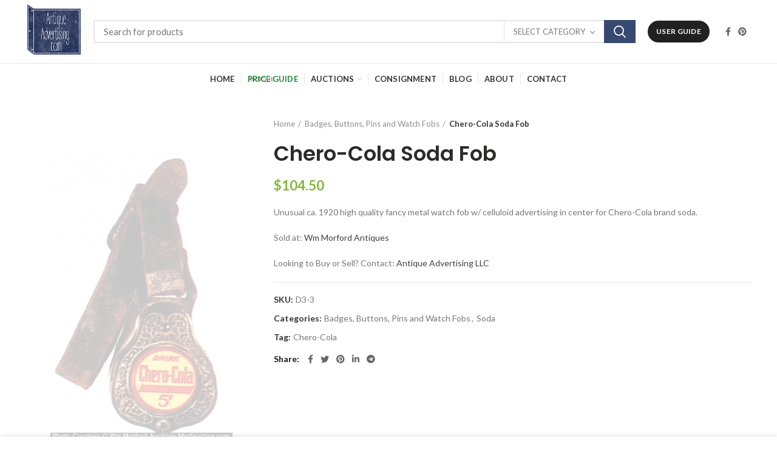

--- FILE ---
content_type: text/html; charset=UTF-8
request_url: https://antiqueadvertising.com/free-antique-price-guide/badgesbuttonspins-and-watch-fobs/chero-cola-soda-fob/
body_size: 28630
content:
<!DOCTYPE html>
<html lang="en-US">
<head>
	<meta charset="UTF-8">
	<meta name="viewport" content="width=device-width, initial-scale=1.0, maximum-scale=1.0, user-scalable=no">
	<link rel="profile" href="https://gmpg.org/xfn/11">
	<link rel="pingback" href="https://antiqueadvertising.com/xmlrpc.php">

	<meta name='robots' content='index, follow, max-image-preview:large, max-snippet:-1, max-video-preview:-1' />

	<!-- This site is optimized with the Yoast SEO plugin v23.4 - https://yoast.com/wordpress/plugins/seo/ -->
	<title>Chero-Cola Soda Fob &#8226; Antique Advertising</title>
	<link rel="canonical" href="https://antiqueadvertising.com/free-antique-price-guide/badgesbuttonspins-and-watch-fobs/chero-cola-soda-fob/" />
	<meta property="og:locale" content="en_US" />
	<meta property="og:type" content="article" />
	<meta property="og:title" content="Chero-Cola Soda Fob &#8226; Antique Advertising" />
	<meta property="og:description" content="Unusual ca. 1920 high quality fancy metal watch fob w/ celluloid advertising in center for Chero-Cola brand soda. Sold at: Wm Morford Antiques Looking to Buy or Sell? Contact: Antique Advertising LLC" />
	<meta property="og:url" content="https://antiqueadvertising.com/free-antique-price-guide/badgesbuttonspins-and-watch-fobs/chero-cola-soda-fob/" />
	<meta property="og:site_name" content="Antique Advertising" />
	<meta property="article:publisher" content="https://www.facebook.com/pages/Antique-Advertising/821340827953636" />
	<meta property="og:image" content="https://antiqueadvertising.com/wp-content/uploads/2016/08/D3-3.png" />
	<meta property="og:image:width" content="694" />
	<meta property="og:image:height" content="1090" />
	<meta property="og:image:type" content="image/png" />
	<meta name="twitter:card" content="summary_large_image" />
	<meta name="twitter:site" content="@Antique_Ads" />
	<script type="application/ld+json" class="yoast-schema-graph">{"@context":"https://schema.org","@graph":[{"@type":"WebPage","@id":"https://antiqueadvertising.com/free-antique-price-guide/badgesbuttonspins-and-watch-fobs/chero-cola-soda-fob/","url":"https://antiqueadvertising.com/free-antique-price-guide/badgesbuttonspins-and-watch-fobs/chero-cola-soda-fob/","name":"Chero-Cola Soda Fob &#8226; Antique Advertising","isPartOf":{"@id":"https://antiqueadvertising.com/#website"},"primaryImageOfPage":{"@id":"https://antiqueadvertising.com/free-antique-price-guide/badgesbuttonspins-and-watch-fobs/chero-cola-soda-fob/#primaryimage"},"image":{"@id":"https://antiqueadvertising.com/free-antique-price-guide/badgesbuttonspins-and-watch-fobs/chero-cola-soda-fob/#primaryimage"},"thumbnailUrl":"https://antiqueadvertising.com/wp-content/uploads/2016/08/D3-3.png","datePublished":"2016-08-03T20:17:12+00:00","dateModified":"2016-08-03T20:17:12+00:00","breadcrumb":{"@id":"https://antiqueadvertising.com/free-antique-price-guide/badgesbuttonspins-and-watch-fobs/chero-cola-soda-fob/#breadcrumb"},"inLanguage":"en-US","potentialAction":[{"@type":"ReadAction","target":["https://antiqueadvertising.com/free-antique-price-guide/badgesbuttonspins-and-watch-fobs/chero-cola-soda-fob/"]}]},{"@type":"ImageObject","inLanguage":"en-US","@id":"https://antiqueadvertising.com/free-antique-price-guide/badgesbuttonspins-and-watch-fobs/chero-cola-soda-fob/#primaryimage","url":"https://antiqueadvertising.com/wp-content/uploads/2016/08/D3-3.png","contentUrl":"https://antiqueadvertising.com/wp-content/uploads/2016/08/D3-3.png","width":694,"height":1090,"caption":"Chero-Cola Soda Fob"},{"@type":"BreadcrumbList","@id":"https://antiqueadvertising.com/free-antique-price-guide/badgesbuttonspins-and-watch-fobs/chero-cola-soda-fob/#breadcrumb","itemListElement":[{"@type":"ListItem","position":1,"name":"Home","item":"https://antiqueadvertising.com/"},{"@type":"ListItem","position":2,"name":"Free Antique Price Guide","item":"https://antiqueadvertising.com/price-guide-old/"},{"@type":"ListItem","position":3,"name":"Chero-Cola Soda Fob"}]},{"@type":"WebSite","@id":"https://antiqueadvertising.com/#website","url":"https://antiqueadvertising.com/","name":"Antique Advertising","description":"","potentialAction":[{"@type":"SearchAction","target":{"@type":"EntryPoint","urlTemplate":"https://antiqueadvertising.com/?s={search_term_string}"},"query-input":{"@type":"PropertyValueSpecification","valueRequired":true,"valueName":"search_term_string"}}],"inLanguage":"en-US"}]}</script>
	<!-- / Yoast SEO plugin. -->


<link rel='dns-prefetch' href='//maxcdn.bootstrapcdn.com' />
<link rel='dns-prefetch' href='//code.jquery.com' />
<link rel='dns-prefetch' href='//fonts.googleapis.com' />
<link rel="alternate" type="application/rss+xml" title="Antique Advertising &raquo; Feed" href="https://antiqueadvertising.com/feed/" />
<link rel="alternate" type="application/rss+xml" title="Antique Advertising &raquo; Comments Feed" href="https://antiqueadvertising.com/comments/feed/" />
<link rel="alternate" type="application/rss+xml" title="Antique Advertising &raquo; Chero-Cola Soda Fob Comments Feed" href="https://antiqueadvertising.com/free-antique-price-guide/badgesbuttonspins-and-watch-fobs/chero-cola-soda-fob/feed/" />
<style id='safe-svg-svg-icon-style-inline-css' type='text/css'>
.safe-svg-cover{text-align:center}.safe-svg-cover .safe-svg-inside{display:inline-block;max-width:100%}.safe-svg-cover svg{height:100%;max-height:100%;max-width:100%;width:100%}

</style>
<style id='classic-theme-styles-inline-css' type='text/css'>
/*! This file is auto-generated */
.wp-block-button__link{color:#fff;background-color:#32373c;border-radius:9999px;box-shadow:none;text-decoration:none;padding:calc(.667em + 2px) calc(1.333em + 2px);font-size:1.125em}.wp-block-file__button{background:#32373c;color:#fff;text-decoration:none}
</style>
<style id='global-styles-inline-css' type='text/css'>
:root{--wp--preset--aspect-ratio--square: 1;--wp--preset--aspect-ratio--4-3: 4/3;--wp--preset--aspect-ratio--3-4: 3/4;--wp--preset--aspect-ratio--3-2: 3/2;--wp--preset--aspect-ratio--2-3: 2/3;--wp--preset--aspect-ratio--16-9: 16/9;--wp--preset--aspect-ratio--9-16: 9/16;--wp--preset--color--black: #000000;--wp--preset--color--cyan-bluish-gray: #abb8c3;--wp--preset--color--white: #ffffff;--wp--preset--color--pale-pink: #f78da7;--wp--preset--color--vivid-red: #cf2e2e;--wp--preset--color--luminous-vivid-orange: #ff6900;--wp--preset--color--luminous-vivid-amber: #fcb900;--wp--preset--color--light-green-cyan: #7bdcb5;--wp--preset--color--vivid-green-cyan: #00d084;--wp--preset--color--pale-cyan-blue: #8ed1fc;--wp--preset--color--vivid-cyan-blue: #0693e3;--wp--preset--color--vivid-purple: #9b51e0;--wp--preset--gradient--vivid-cyan-blue-to-vivid-purple: linear-gradient(135deg,rgba(6,147,227,1) 0%,rgb(155,81,224) 100%);--wp--preset--gradient--light-green-cyan-to-vivid-green-cyan: linear-gradient(135deg,rgb(122,220,180) 0%,rgb(0,208,130) 100%);--wp--preset--gradient--luminous-vivid-amber-to-luminous-vivid-orange: linear-gradient(135deg,rgba(252,185,0,1) 0%,rgba(255,105,0,1) 100%);--wp--preset--gradient--luminous-vivid-orange-to-vivid-red: linear-gradient(135deg,rgba(255,105,0,1) 0%,rgb(207,46,46) 100%);--wp--preset--gradient--very-light-gray-to-cyan-bluish-gray: linear-gradient(135deg,rgb(238,238,238) 0%,rgb(169,184,195) 100%);--wp--preset--gradient--cool-to-warm-spectrum: linear-gradient(135deg,rgb(74,234,220) 0%,rgb(151,120,209) 20%,rgb(207,42,186) 40%,rgb(238,44,130) 60%,rgb(251,105,98) 80%,rgb(254,248,76) 100%);--wp--preset--gradient--blush-light-purple: linear-gradient(135deg,rgb(255,206,236) 0%,rgb(152,150,240) 100%);--wp--preset--gradient--blush-bordeaux: linear-gradient(135deg,rgb(254,205,165) 0%,rgb(254,45,45) 50%,rgb(107,0,62) 100%);--wp--preset--gradient--luminous-dusk: linear-gradient(135deg,rgb(255,203,112) 0%,rgb(199,81,192) 50%,rgb(65,88,208) 100%);--wp--preset--gradient--pale-ocean: linear-gradient(135deg,rgb(255,245,203) 0%,rgb(182,227,212) 50%,rgb(51,167,181) 100%);--wp--preset--gradient--electric-grass: linear-gradient(135deg,rgb(202,248,128) 0%,rgb(113,206,126) 100%);--wp--preset--gradient--midnight: linear-gradient(135deg,rgb(2,3,129) 0%,rgb(40,116,252) 100%);--wp--preset--font-size--small: 13px;--wp--preset--font-size--medium: 20px;--wp--preset--font-size--large: 36px;--wp--preset--font-size--x-large: 42px;--wp--preset--font-family--inter: "Inter", sans-serif;--wp--preset--font-family--cardo: Cardo;--wp--preset--spacing--20: 0.44rem;--wp--preset--spacing--30: 0.67rem;--wp--preset--spacing--40: 1rem;--wp--preset--spacing--50: 1.5rem;--wp--preset--spacing--60: 2.25rem;--wp--preset--spacing--70: 3.38rem;--wp--preset--spacing--80: 5.06rem;--wp--preset--shadow--natural: 6px 6px 9px rgba(0, 0, 0, 0.2);--wp--preset--shadow--deep: 12px 12px 50px rgba(0, 0, 0, 0.4);--wp--preset--shadow--sharp: 6px 6px 0px rgba(0, 0, 0, 0.2);--wp--preset--shadow--outlined: 6px 6px 0px -3px rgba(255, 255, 255, 1), 6px 6px rgba(0, 0, 0, 1);--wp--preset--shadow--crisp: 6px 6px 0px rgba(0, 0, 0, 1);}:where(.is-layout-flex){gap: 0.5em;}:where(.is-layout-grid){gap: 0.5em;}body .is-layout-flex{display: flex;}.is-layout-flex{flex-wrap: wrap;align-items: center;}.is-layout-flex > :is(*, div){margin: 0;}body .is-layout-grid{display: grid;}.is-layout-grid > :is(*, div){margin: 0;}:where(.wp-block-columns.is-layout-flex){gap: 2em;}:where(.wp-block-columns.is-layout-grid){gap: 2em;}:where(.wp-block-post-template.is-layout-flex){gap: 1.25em;}:where(.wp-block-post-template.is-layout-grid){gap: 1.25em;}.has-black-color{color: var(--wp--preset--color--black) !important;}.has-cyan-bluish-gray-color{color: var(--wp--preset--color--cyan-bluish-gray) !important;}.has-white-color{color: var(--wp--preset--color--white) !important;}.has-pale-pink-color{color: var(--wp--preset--color--pale-pink) !important;}.has-vivid-red-color{color: var(--wp--preset--color--vivid-red) !important;}.has-luminous-vivid-orange-color{color: var(--wp--preset--color--luminous-vivid-orange) !important;}.has-luminous-vivid-amber-color{color: var(--wp--preset--color--luminous-vivid-amber) !important;}.has-light-green-cyan-color{color: var(--wp--preset--color--light-green-cyan) !important;}.has-vivid-green-cyan-color{color: var(--wp--preset--color--vivid-green-cyan) !important;}.has-pale-cyan-blue-color{color: var(--wp--preset--color--pale-cyan-blue) !important;}.has-vivid-cyan-blue-color{color: var(--wp--preset--color--vivid-cyan-blue) !important;}.has-vivid-purple-color{color: var(--wp--preset--color--vivid-purple) !important;}.has-black-background-color{background-color: var(--wp--preset--color--black) !important;}.has-cyan-bluish-gray-background-color{background-color: var(--wp--preset--color--cyan-bluish-gray) !important;}.has-white-background-color{background-color: var(--wp--preset--color--white) !important;}.has-pale-pink-background-color{background-color: var(--wp--preset--color--pale-pink) !important;}.has-vivid-red-background-color{background-color: var(--wp--preset--color--vivid-red) !important;}.has-luminous-vivid-orange-background-color{background-color: var(--wp--preset--color--luminous-vivid-orange) !important;}.has-luminous-vivid-amber-background-color{background-color: var(--wp--preset--color--luminous-vivid-amber) !important;}.has-light-green-cyan-background-color{background-color: var(--wp--preset--color--light-green-cyan) !important;}.has-vivid-green-cyan-background-color{background-color: var(--wp--preset--color--vivid-green-cyan) !important;}.has-pale-cyan-blue-background-color{background-color: var(--wp--preset--color--pale-cyan-blue) !important;}.has-vivid-cyan-blue-background-color{background-color: var(--wp--preset--color--vivid-cyan-blue) !important;}.has-vivid-purple-background-color{background-color: var(--wp--preset--color--vivid-purple) !important;}.has-black-border-color{border-color: var(--wp--preset--color--black) !important;}.has-cyan-bluish-gray-border-color{border-color: var(--wp--preset--color--cyan-bluish-gray) !important;}.has-white-border-color{border-color: var(--wp--preset--color--white) !important;}.has-pale-pink-border-color{border-color: var(--wp--preset--color--pale-pink) !important;}.has-vivid-red-border-color{border-color: var(--wp--preset--color--vivid-red) !important;}.has-luminous-vivid-orange-border-color{border-color: var(--wp--preset--color--luminous-vivid-orange) !important;}.has-luminous-vivid-amber-border-color{border-color: var(--wp--preset--color--luminous-vivid-amber) !important;}.has-light-green-cyan-border-color{border-color: var(--wp--preset--color--light-green-cyan) !important;}.has-vivid-green-cyan-border-color{border-color: var(--wp--preset--color--vivid-green-cyan) !important;}.has-pale-cyan-blue-border-color{border-color: var(--wp--preset--color--pale-cyan-blue) !important;}.has-vivid-cyan-blue-border-color{border-color: var(--wp--preset--color--vivid-cyan-blue) !important;}.has-vivid-purple-border-color{border-color: var(--wp--preset--color--vivid-purple) !important;}.has-vivid-cyan-blue-to-vivid-purple-gradient-background{background: var(--wp--preset--gradient--vivid-cyan-blue-to-vivid-purple) !important;}.has-light-green-cyan-to-vivid-green-cyan-gradient-background{background: var(--wp--preset--gradient--light-green-cyan-to-vivid-green-cyan) !important;}.has-luminous-vivid-amber-to-luminous-vivid-orange-gradient-background{background: var(--wp--preset--gradient--luminous-vivid-amber-to-luminous-vivid-orange) !important;}.has-luminous-vivid-orange-to-vivid-red-gradient-background{background: var(--wp--preset--gradient--luminous-vivid-orange-to-vivid-red) !important;}.has-very-light-gray-to-cyan-bluish-gray-gradient-background{background: var(--wp--preset--gradient--very-light-gray-to-cyan-bluish-gray) !important;}.has-cool-to-warm-spectrum-gradient-background{background: var(--wp--preset--gradient--cool-to-warm-spectrum) !important;}.has-blush-light-purple-gradient-background{background: var(--wp--preset--gradient--blush-light-purple) !important;}.has-blush-bordeaux-gradient-background{background: var(--wp--preset--gradient--blush-bordeaux) !important;}.has-luminous-dusk-gradient-background{background: var(--wp--preset--gradient--luminous-dusk) !important;}.has-pale-ocean-gradient-background{background: var(--wp--preset--gradient--pale-ocean) !important;}.has-electric-grass-gradient-background{background: var(--wp--preset--gradient--electric-grass) !important;}.has-midnight-gradient-background{background: var(--wp--preset--gradient--midnight) !important;}.has-small-font-size{font-size: var(--wp--preset--font-size--small) !important;}.has-medium-font-size{font-size: var(--wp--preset--font-size--medium) !important;}.has-large-font-size{font-size: var(--wp--preset--font-size--large) !important;}.has-x-large-font-size{font-size: var(--wp--preset--font-size--x-large) !important;}
:where(.wp-block-post-template.is-layout-flex){gap: 1.25em;}:where(.wp-block-post-template.is-layout-grid){gap: 1.25em;}
:where(.wp-block-columns.is-layout-flex){gap: 2em;}:where(.wp-block-columns.is-layout-grid){gap: 2em;}
:root :where(.wp-block-pullquote){font-size: 1.5em;line-height: 1.6;}
</style>
<link rel='stylesheet' id='rs-plugin-settings-css' href='https://antiqueadvertising.com/wp-content/plugins/revslider/public/assets/css/rs6.css?ver=6.4.11' type='text/css' media='all' />
<style id='rs-plugin-settings-inline-css' type='text/css'>
#rs-demo-id {}
</style>
<style id='woocommerce-inline-inline-css' type='text/css'>
.woocommerce form .form-row .required { visibility: visible; }
</style>
<link rel='stylesheet' id='cmplz-general-css' href='https://antiqueadvertising.com/wp-content/plugins/complianz-gdpr/assets/css/cookieblocker.min.css?ver=1726507705' type='text/css' media='all' />
<link rel='stylesheet' id='zfwcs-font-awesome-css' href='//maxcdn.bootstrapcdn.com/font-awesome/4.2.0/css/font-awesome.min.css?ver=4.2.0' type='text/css' media='all' />
<link rel='stylesheet' id='zfwcs-chosen-css-css' href='https://antiqueadvertising.com/wp-content/plugins/zf-wrodpress-category-search/assets/lib/chosen/chosen.min.css?ver=04c2eaa87a0b0bee581fba2c3ff58502' type='text/css' media='all' />
<link rel='stylesheet' id='zfwcs-jquery-ui-css-css' href='https://code.jquery.com/ui/1.10.0/themes/smoothness/jquery-ui.css?ver=04c2eaa87a0b0bee581fba2c3ff58502' type='text/css' media='all' />
<link rel='stylesheet' id='zfwcs-global-css' href='https://antiqueadvertising.com/wp-content/plugins/zf-wrodpress-category-search/assets/css/global.css?ver=04c2eaa87a0b0bee581fba2c3ff58502' type='text/css' media='all' />
<link rel='stylesheet' id='zfwcs-skin-light-css' href='https://antiqueadvertising.com/wp-content/plugins/zf-wrodpress-category-search/assets/css/skins/light.css?ver=04c2eaa87a0b0bee581fba2c3ff58502' type='text/css' media='all' />
<link rel='stylesheet' id='js_composer_front-css' href='https://antiqueadvertising.com/wp-content/plugins/js_composer/assets/css/js_composer.min.css?ver=6.6.0' type='text/css' media='all' />
<link rel='stylesheet' id='bootstrap-css' href='https://antiqueadvertising.com/wp-content/themes/aa/css/bootstrap-light.min.css?ver=5.2.0' type='text/css' media='all' />
<link rel='stylesheet' id='woodmart-style-css' href='https://antiqueadvertising.com/wp-content/themes/aa/css/style-elementor.min.css?ver=5.2.0' type='text/css' media='all' />
<link rel='stylesheet' id='elementor-icons-css' href='https://antiqueadvertising.com/wp-content/plugins/elementor/assets/lib/eicons/css/elementor-icons.min.css?ver=5.31.0' type='text/css' media='all' />
<link rel='stylesheet' id='elementor-frontend-css' href='https://antiqueadvertising.com/wp-content/plugins/elementor/assets/css/frontend.min.css?ver=3.24.2' type='text/css' media='all' />
<link rel='stylesheet' id='swiper-css' href='https://antiqueadvertising.com/wp-content/plugins/elementor/assets/lib/swiper/v8/css/swiper.min.css?ver=8.4.5' type='text/css' media='all' />
<link rel='stylesheet' id='e-swiper-css' href='https://antiqueadvertising.com/wp-content/plugins/elementor/assets/css/conditionals/e-swiper.min.css?ver=3.24.2' type='text/css' media='all' />
<link rel='stylesheet' id='elementor-post-64561-css' href='https://antiqueadvertising.com/wp-content/uploads/elementor/css/post-64561.css?ver=1626293034' type='text/css' media='all' />
<link rel='stylesheet' id='elementor-global-css' href='https://antiqueadvertising.com/wp-content/uploads/elementor/css/global.css?ver=1626293057' type='text/css' media='all' />
<link rel='stylesheet' id='xts-style-theme_settings_default-css' href='https://antiqueadvertising.com/wp-content/uploads/2020/10/xts-theme_settings_default-1604146269.css?ver=5.2.0' type='text/css' media='all' />
<link rel='stylesheet' id='child-style-css' href='https://antiqueadvertising.com/wp-content/themes/aa-child/style.css?ver=5.2.0' type='text/css' media='all' />
<link rel='stylesheet' id='xts-google-fonts-css' href='//fonts.googleapis.com/css?family=Lato%3A100%2C100italic%2C300%2C300italic%2C400%2C400italic%2C700%2C700italic%2C900%2C900italic%7CPoppins%3A100%2C100italic%2C200%2C200italic%2C300%2C300italic%2C400%2C400italic%2C500%2C500italic%2C600%2C600italic%2C700%2C700italic%2C800%2C800italic%2C900%2C900italic&#038;ver=5.2.0' type='text/css' media='all' />
<link rel='stylesheet' id='google-fonts-1-css' href='https://fonts.googleapis.com/css?family=Roboto%3A100%2C100italic%2C200%2C200italic%2C300%2C300italic%2C400%2C400italic%2C500%2C500italic%2C600%2C600italic%2C700%2C700italic%2C800%2C800italic%2C900%2C900italic%7CRoboto+Slab%3A100%2C100italic%2C200%2C200italic%2C300%2C300italic%2C400%2C400italic%2C500%2C500italic%2C600%2C600italic%2C700%2C700italic%2C800%2C800italic%2C900%2C900italic&#038;display=auto&#038;ver=04c2eaa87a0b0bee581fba2c3ff58502' type='text/css' media='all' />
<link rel="preconnect" href="https://fonts.gstatic.com/" crossorigin><script type="text/template" id="tmpl-variation-template">
	<div class="woocommerce-variation-description">{{{ data.variation.variation_description }}}</div>
	<div class="woocommerce-variation-price">{{{ data.variation.price_html }}}</div>
	<div class="woocommerce-variation-availability">{{{ data.variation.availability_html }}}</div>
</script>
<script type="text/template" id="tmpl-unavailable-variation-template">
	<p role="alert">Sorry, this product is unavailable. Please choose a different combination.</p>
</script>
<script type="3b8774e13b47632d9ba721d5-text/javascript" async src="https://antiqueadvertising.com/wp-content/plugins/burst-statistics/helpers/timeme/timeme.min.js?ver=1.7.1" id="burst-timeme-js"></script>
<script type="3b8774e13b47632d9ba721d5-text/javascript" id="burst-js-extra">
/* <![CDATA[ */
var burst = {"page_id":"30541","cookie_retention_days":"30","beacon_url":"https:\/\/antiqueadvertising.com\/wp-content\/plugins\/burst-statistics\/endpoint.php","options":{"beacon_enabled":1,"enable_cookieless_tracking":0,"enable_turbo_mode":0,"do_not_track":0},"goals":[],"goals_script_url":"https:\/\/antiqueadvertising.com\/wp-content\/plugins\/burst-statistics\/\/assets\/js\/build\/burst-goals.js?v=1.7.1"};
/* ]]> */
</script>
<script type="3b8774e13b47632d9ba721d5-text/javascript" async src="https://antiqueadvertising.com/wp-content/plugins/burst-statistics/assets/js/build/burst.min.js?ver=1.7.1" id="burst-js"></script>
<script type="3b8774e13b47632d9ba721d5-text/javascript" src="https://antiqueadvertising.com/wp-includes/js/jquery/jquery.min.js?ver=3.7.1" id="jquery-core-js"></script>
<script type="3b8774e13b47632d9ba721d5-text/javascript" src="https://antiqueadvertising.com/wp-includes/js/jquery/jquery-migrate.min.js?ver=3.4.1" id="jquery-migrate-js"></script>
<script type="3b8774e13b47632d9ba721d5-text/javascript" src="https://antiqueadvertising.com/wp-content/plugins/revslider/public/assets/js/rbtools.min.js?ver=6.4.8" id="tp-tools-js"></script>
<script type="3b8774e13b47632d9ba721d5-text/javascript" src="https://antiqueadvertising.com/wp-content/plugins/revslider/public/assets/js/rs6.min.js?ver=6.4.11" id="revmin-js"></script>
<script type="3b8774e13b47632d9ba721d5-text/javascript" src="https://antiqueadvertising.com/wp-content/plugins/woocommerce/assets/js/jquery-blockui/jquery.blockUI.min.js?ver=2.7.0-wc.9.3.5" id="jquery-blockui-js" data-wp-strategy="defer"></script>
<script type="3b8774e13b47632d9ba721d5-text/javascript" id="wc-add-to-cart-js-extra">
/* <![CDATA[ */
var wc_add_to_cart_params = {"ajax_url":"\/wp-admin\/admin-ajax.php","wc_ajax_url":"\/?wc-ajax=%%endpoint%%","i18n_view_cart":"View cart","cart_url":"https:\/\/antiqueadvertising.com","is_cart":"","cart_redirect_after_add":"no"};
/* ]]> */
</script>
<script type="3b8774e13b47632d9ba721d5-text/javascript" src="https://antiqueadvertising.com/wp-content/plugins/woocommerce/assets/js/frontend/add-to-cart.min.js?ver=9.3.5" id="wc-add-to-cart-js" data-wp-strategy="defer"></script>
<script type="3b8774e13b47632d9ba721d5-text/javascript" id="wc-single-product-js-extra">
/* <![CDATA[ */
var wc_single_product_params = {"i18n_required_rating_text":"Please select a rating","review_rating_required":"no","flexslider":{"rtl":false,"animation":"slide","smoothHeight":true,"directionNav":false,"controlNav":"thumbnails","slideshow":false,"animationSpeed":500,"animationLoop":false,"allowOneSlide":false},"zoom_enabled":"","zoom_options":[],"photoswipe_enabled":"","photoswipe_options":{"shareEl":false,"closeOnScroll":false,"history":false,"hideAnimationDuration":0,"showAnimationDuration":0},"flexslider_enabled":""};
/* ]]> */
</script>
<script type="3b8774e13b47632d9ba721d5-text/javascript" src="https://antiqueadvertising.com/wp-content/plugins/woocommerce/assets/js/frontend/single-product.min.js?ver=9.3.5" id="wc-single-product-js" defer="defer" data-wp-strategy="defer"></script>
<script type="3b8774e13b47632d9ba721d5-text/javascript" src="https://antiqueadvertising.com/wp-content/plugins/woocommerce/assets/js/js-cookie/js.cookie.min.js?ver=2.1.4-wc.9.3.5" id="js-cookie-js" data-wp-strategy="defer"></script>
<script type="3b8774e13b47632d9ba721d5-text/javascript" id="woocommerce-js-extra">
/* <![CDATA[ */
var woocommerce_params = {"ajax_url":"\/wp-admin\/admin-ajax.php","wc_ajax_url":"\/?wc-ajax=%%endpoint%%"};
/* ]]> */
</script>
<script type="3b8774e13b47632d9ba721d5-text/javascript" src="https://antiqueadvertising.com/wp-content/plugins/woocommerce/assets/js/frontend/woocommerce.min.js?ver=9.3.5" id="woocommerce-js" defer="defer" data-wp-strategy="defer"></script>
<script type="3b8774e13b47632d9ba721d5-text/javascript" src="https://antiqueadvertising.com/wp-content/plugins/js_composer/assets/js/vendors/woocommerce-add-to-cart.js?ver=6.6.0" id="vc_woocommerce-add-to-cart-js-js"></script>
<script type="3b8774e13b47632d9ba721d5-text/javascript" src="https://antiqueadvertising.com/wp-content/themes/aa/js/device.min.js?ver=5.2.0" id="woodmart-device-js"></script>
<script type="3b8774e13b47632d9ba721d5-text/javascript" src="https://antiqueadvertising.com/wp-includes/js/underscore.min.js?ver=1.13.4" id="underscore-js"></script>
<script type="3b8774e13b47632d9ba721d5-text/javascript" id="wp-util-js-extra">
/* <![CDATA[ */
var _wpUtilSettings = {"ajax":{"url":"\/wp-admin\/admin-ajax.php"}};
/* ]]> */
</script>
<script type="3b8774e13b47632d9ba721d5-text/javascript" src="https://antiqueadvertising.com/wp-includes/js/wp-util.min.js?ver=04c2eaa87a0b0bee581fba2c3ff58502" id="wp-util-js"></script>
<script type="3b8774e13b47632d9ba721d5-text/javascript" id="wc-add-to-cart-variation-js-extra">
/* <![CDATA[ */
var wc_add_to_cart_variation_params = {"wc_ajax_url":"\/?wc-ajax=%%endpoint%%","i18n_no_matching_variations_text":"Sorry, no products matched your selection. Please choose a different combination.","i18n_make_a_selection_text":"Please select some product options before adding this product to your cart.","i18n_unavailable_text":"Sorry, this product is unavailable. Please choose a different combination."};
/* ]]> */
</script>
<script type="3b8774e13b47632d9ba721d5-text/javascript" src="https://antiqueadvertising.com/wp-content/plugins/woocommerce/assets/js/frontend/add-to-cart-variation.min.js?ver=9.3.5" id="wc-add-to-cart-variation-js" defer="defer" data-wp-strategy="defer"></script>
<link rel="https://api.w.org/" href="https://antiqueadvertising.com/wp-json/" /><link rel="alternate" title="JSON" type="application/json" href="https://antiqueadvertising.com/wp-json/wp/v2/product/30541" /><link rel="EditURI" type="application/rsd+xml" title="RSD" href="https://antiqueadvertising.com/xmlrpc.php?rsd" />
<link rel="alternate" title="oEmbed (JSON)" type="application/json+oembed" href="https://antiqueadvertising.com/wp-json/oembed/1.0/embed?url=https%3A%2F%2Fantiqueadvertising.com%2Ffree-antique-price-guide%2Fbadgesbuttonspins-and-watch-fobs%2Fchero-cola-soda-fob%2F" />
<link rel="alternate" title="oEmbed (XML)" type="text/xml+oembed" href="https://antiqueadvertising.com/wp-json/oembed/1.0/embed?url=https%3A%2F%2Fantiqueadvertising.com%2Ffree-antique-price-guide%2Fbadgesbuttonspins-and-watch-fobs%2Fchero-cola-soda-fob%2F&#038;format=xml" />

		<!-- GA Google Analytics @ https://m0n.co/ga -->
		<script type="3b8774e13b47632d9ba721d5-text/javascript">
			(function(i,s,o,g,r,a,m){i['GoogleAnalyticsObject']=r;i[r]=i[r]||function(){
			(i[r].q=i[r].q||[]).push(arguments)},i[r].l=1*new Date();a=s.createElement(o),
			m=s.getElementsByTagName(o)[0];a.async=1;a.src=g;m.parentNode.insertBefore(a,m)
			})(window,document,'script','https://www.google-analytics.com/analytics.js','ga');
			ga('create', 'UA-56862925-1', 'auto');
			ga('send', 'pageview');
		</script>

	            <script type="3b8774e13b47632d9ba721d5-text/javascript">
                var zf_ajaxurl = 'https://antiqueadvertising.com/wp-admin/admin-ajax.php';
            </script>
        <meta name="theme-color" content="">	<noscript><style>.woocommerce-product-gallery{ opacity: 1 !important; }</style></noscript>
	<meta name="generator" content="Elementor 3.24.2; features: additional_custom_breakpoints; settings: css_print_method-external, google_font-enabled, font_display-auto">
			<style>
				.e-con.e-parent:nth-of-type(n+4):not(.e-lazyloaded):not(.e-no-lazyload),
				.e-con.e-parent:nth-of-type(n+4):not(.e-lazyloaded):not(.e-no-lazyload) * {
					background-image: none !important;
				}
				@media screen and (max-height: 1024px) {
					.e-con.e-parent:nth-of-type(n+3):not(.e-lazyloaded):not(.e-no-lazyload),
					.e-con.e-parent:nth-of-type(n+3):not(.e-lazyloaded):not(.e-no-lazyload) * {
						background-image: none !important;
					}
				}
				@media screen and (max-height: 640px) {
					.e-con.e-parent:nth-of-type(n+2):not(.e-lazyloaded):not(.e-no-lazyload),
					.e-con.e-parent:nth-of-type(n+2):not(.e-lazyloaded):not(.e-no-lazyload) * {
						background-image: none !important;
					}
				}
			</style>
			<meta name="generator" content="Powered by WPBakery Page Builder - drag and drop page builder for WordPress."/>
<meta name="generator" content="Powered by Slider Revolution 6.4.11 - responsive, Mobile-Friendly Slider Plugin for WordPress with comfortable drag and drop interface." />
<style id='wp-fonts-local' type='text/css'>
@font-face{font-family:Inter;font-style:normal;font-weight:300 900;font-display:fallback;src:url('https://antiqueadvertising.com/wp-content/plugins/woocommerce/assets/fonts/Inter-VariableFont_slnt,wght.woff2') format('woff2');font-stretch:normal;}
@font-face{font-family:Cardo;font-style:normal;font-weight:400;font-display:fallback;src:url('https://antiqueadvertising.com/wp-content/plugins/woocommerce/assets/fonts/cardo_normal_400.woff2') format('woff2');}
</style>
<meta name="p:domain_verify" content="5e20918d4a5bad5a39f4d3c1ce59b0fc”/><link rel="icon" href="https://antiqueadvertising.com/wp-content/uploads/2016/08/cropped-AntiqueAdvertising5-32x32.png" sizes="32x32" />
<link rel="icon" href="https://antiqueadvertising.com/wp-content/uploads/2016/08/cropped-AntiqueAdvertising5-192x192.png" sizes="192x192" />
<link rel="apple-touch-icon" href="https://antiqueadvertising.com/wp-content/uploads/2016/08/cropped-AntiqueAdvertising5-180x180.png" />
<meta name="msapplication-TileImage" content="https://antiqueadvertising.com/wp-content/uploads/2016/08/cropped-AntiqueAdvertising5-270x270.png" />
<script type="3b8774e13b47632d9ba721d5-text/javascript">function setREVStartSize(e){
			//window.requestAnimationFrame(function() {				 
				window.RSIW = window.RSIW===undefined ? window.innerWidth : window.RSIW;	
				window.RSIH = window.RSIH===undefined ? window.innerHeight : window.RSIH;	
				try {								
					var pw = document.getElementById(e.c).parentNode.offsetWidth,
						newh;
					pw = pw===0 || isNaN(pw) ? window.RSIW : pw;
					e.tabw = e.tabw===undefined ? 0 : parseInt(e.tabw);
					e.thumbw = e.thumbw===undefined ? 0 : parseInt(e.thumbw);
					e.tabh = e.tabh===undefined ? 0 : parseInt(e.tabh);
					e.thumbh = e.thumbh===undefined ? 0 : parseInt(e.thumbh);
					e.tabhide = e.tabhide===undefined ? 0 : parseInt(e.tabhide);
					e.thumbhide = e.thumbhide===undefined ? 0 : parseInt(e.thumbhide);
					e.mh = e.mh===undefined || e.mh=="" || e.mh==="auto" ? 0 : parseInt(e.mh,0);		
					if(e.layout==="fullscreen" || e.l==="fullscreen") 						
						newh = Math.max(e.mh,window.RSIH);					
					else{					
						e.gw = Array.isArray(e.gw) ? e.gw : [e.gw];
						for (var i in e.rl) if (e.gw[i]===undefined || e.gw[i]===0) e.gw[i] = e.gw[i-1];					
						e.gh = e.el===undefined || e.el==="" || (Array.isArray(e.el) && e.el.length==0)? e.gh : e.el;
						e.gh = Array.isArray(e.gh) ? e.gh : [e.gh];
						for (var i in e.rl) if (e.gh[i]===undefined || e.gh[i]===0) e.gh[i] = e.gh[i-1];
											
						var nl = new Array(e.rl.length),
							ix = 0,						
							sl;					
						e.tabw = e.tabhide>=pw ? 0 : e.tabw;
						e.thumbw = e.thumbhide>=pw ? 0 : e.thumbw;
						e.tabh = e.tabhide>=pw ? 0 : e.tabh;
						e.thumbh = e.thumbhide>=pw ? 0 : e.thumbh;					
						for (var i in e.rl) nl[i] = e.rl[i]<window.RSIW ? 0 : e.rl[i];
						sl = nl[0];									
						for (var i in nl) if (sl>nl[i] && nl[i]>0) { sl = nl[i]; ix=i;}															
						var m = pw>(e.gw[ix]+e.tabw+e.thumbw) ? 1 : (pw-(e.tabw+e.thumbw)) / (e.gw[ix]);					
						newh =  (e.gh[ix] * m) + (e.tabh + e.thumbh);
					}				
					if(window.rs_init_css===undefined) window.rs_init_css = document.head.appendChild(document.createElement("style"));					
					document.getElementById(e.c).height = newh+"px";
					window.rs_init_css.innerHTML += "#"+e.c+"_wrapper { height: "+newh+"px }";				
				} catch(e){
					console.log("Failure at Presize of Slider:" + e)
				}					   
			//});
		  };</script>
<style>		
		
		</style><noscript><style> .wpb_animate_when_almost_visible { opacity: 1; }</style></noscript>			<style data-type="wd-style-header_585968">
				@media (min-width: 1025px) {
	.whb-top-bar-inner {
		height: 0px;
	}
	
	.whb-general-header-inner {
		height: 104px;
	}
	
	.whb-header-bottom-inner {
		height: 50px;
	}
	
	.whb-sticked .whb-top-bar-inner {
		height: 40px;
	}
	
	.whb-sticked .whb-general-header-inner {
		height: 60px;
	}
	
	.whb-sticked .whb-header-bottom-inner {
		height: 50px;
	}
	
	/* HEIGHT OF HEADER CLONE */
	.whb-clone .whb-general-header-inner {
		height: 50px;
	}
	
	/* HEADER OVERCONTENT */
	.woodmart-header-overcontent .title-size-small {
		padding-top: 175px;
	}
	
	.woodmart-header-overcontent .title-size-default {
		padding-top: 215px;
	}
	
	.woodmart-header-overcontent .title-size-large {
		padding-top: 255px;
	}
	
	/* HEADER OVERCONTENT WHEN SHOP PAGE TITLE TURN OFF  */
	.woodmart-header-overcontent .without-title.title-size-small {
		padding-top: 155px;
	}
	
	.woodmart-header-overcontent .without-title.title-size-default {
		padding-top: 190px;
	}
	
	.woodmart-header-overcontent .without-title.title-size-large {
		padding-top: 215px;
	}
	
	/* HEADER OVERCONTENT ON SINGLE PRODUCT */
	.single-product .whb-overcontent:not(.whb-custom-header) {
		padding-top: 155px;
	}
	
	/* HEIGHT OF LOGO IN TOP BAR */
	.whb-top-bar .woodmart-logo img {
		max-height: 0px;
	}
	
	.whb-sticked .whb-top-bar .woodmart-logo img {
		max-height: 40px;
	}
	
	/* HEIGHT OF LOGO IN GENERAL HEADER */
	.whb-general-header .woodmart-logo img {
		max-height: 104px;
	}
	
	.whb-sticked .whb-general-header .woodmart-logo img {
		max-height: 60px;
	}
	
	/* HEIGHT OF LOGO IN BOTTOM HEADER */
	.whb-header-bottom .woodmart-logo img {
		max-height: 50px;
	}
	
	.whb-sticked .whb-header-bottom .woodmart-logo img {
		max-height: 50px;
	}
	
	/* HEIGHT OF LOGO IN HEADER CLONE */
	.whb-clone .whb-general-header .woodmart-logo img {
		max-height: 50px;
	}
	
	/* HEIGHT OF HEADER BUILDER ELEMENTS */
	/* HEIGHT ELEMENTS IN TOP BAR */
	.whb-top-bar .wd-tools-element > a,
	.whb-top-bar .main-nav .item-level-0 > a,
	.whb-top-bar .whb-secondary-menu .item-level-0 > a,
	.whb-top-bar .categories-menu-opener,
	.whb-top-bar .menu-opener,
	.whb-top-bar .whb-divider-stretch:before,
	.whb-top-bar form.woocommerce-currency-switcher-form .dd-selected,
	.whb-top-bar .whb-text-element .wcml-dropdown a.wcml-cs-item-toggle {
		height: 0px;
	}
	
	.whb-sticked .whb-top-bar .wd-tools-element > a,
	.whb-sticked .whb-top-bar .main-nav .item-level-0 > a,
	.whb-sticked .whb-top-bar .whb-secondary-menu .item-level-0 > a,
	.whb-sticked .whb-top-bar .categories-menu-opener,
	.whb-sticked .whb-top-bar .menu-opener,
	.whb-sticked .whb-top-bar .whb-divider-stretch:before,
	.whb-sticked .whb-top-bar form.woocommerce-currency-switcher-form .dd-selected,
	.whb-sticked .whb-top-bar .whb-text-element .wcml-dropdown a.wcml-cs-item-toggle {
		height: 40px;
	}
	
	/* HEIGHT ELEMENTS IN GENERAL HEADER */
	.whb-general-header .whb-divider-stretch:before,
	.whb-general-header .navigation-style-bordered .item-level-0 > a {
		height: 104px;
	}
	
	.whb-sticked:not(.whb-clone) .whb-general-header .whb-divider-stretch:before,
	.whb-sticked:not(.whb-clone) .whb-general-header .navigation-style-bordered .item-level-0 > a {
		height: 60px;
	}
	
	.whb-sticked:not(.whb-clone) .whb-general-header .woodmart-search-dropdown,
	.whb-sticked:not(.whb-clone) .whb-general-header .dropdown-cart,
	.whb-sticked:not(.whb-clone) .whb-general-header .woodmart-navigation:not(.vertical-navigation):not(.navigation-style-bordered) .sub-menu-dropdown {
		margin-top: 10px;
	}
	
	.whb-sticked:not(.whb-clone) .whb-general-header .woodmart-search-dropdown:after,
	.whb-sticked:not(.whb-clone) .whb-general-header .dropdown-cart:after,
	.whb-sticked:not(.whb-clone) .whb-general-header .woodmart-navigation:not(.vertical-navigation):not(.navigation-style-bordered) .sub-menu-dropdown:after {
		height: 10px;
	}
	
	/* HEIGHT ELEMENTS IN BOTTOM HEADER */
	.whb-header-bottom .wd-tools-element > a,
	.whb-header-bottom .main-nav .item-level-0 > a,
	.whb-header-bottom .whb-secondary-menu .item-level-0 > a,
	.whb-header-bottom .categories-menu-opener,
	.whb-header-bottom .menu-opener,
	.whb-header-bottom .whb-divider-stretch:before,
	.whb-header-bottom form.woocommerce-currency-switcher-form .dd-selected,
	.whb-header-bottom .whb-text-element .wcml-dropdown a.wcml-cs-item-toggle {
		height: 50px;
	}
	
	.whb-header-bottom.whb-border-fullwidth .menu-opener {
		height: 51px;
		margin-top: -1px;
		margin-bottom: -0px;
	}
	
	.whb-header-bottom.whb-border-boxed .menu-opener {
		height: 51px;
		margin-top: -1px;
		margin-bottom: -0px;
	}
	
	.whb-sticked .whb-header-bottom .wd-tools-element > a,
	.whb-sticked .whb-header-bottom .main-nav .item-level-0 > a,
	.whb-sticked .whb-header-bottom .whb-secondary-menu .item-level-0 > a,
	.whb-sticked .whb-header-bottom .categories-menu-opener,
	.whb-sticked .whb-header-bottom .whb-divider-stretch:before,
	.whb-sticked .whb-header-bottom form.woocommerce-currency-switcher-form .dd-selected,
	.whb-sticked .whb-header-bottom .whb-text-element .wcml-dropdown a.wcml-cs-item-toggle {
		height: 50px;
	}
	
	.whb-sticked .whb-header-bottom.whb-border-fullwidth .menu-opener {
		height: 51px;
	}
	
	.whb-sticked .whb-header-bottom.whb-border-boxed .menu-opener {
		height: 51px;
	}
	
	.whb-sticky-shadow.whb-sticked .whb-header-bottom .menu-opener {
		height: 51px;
		margin-bottom:0;
	}
	
	/* HEIGHT ELEMENTS IN HEADER CLONE */
	.whb-clone .wd-tools-element > a,
	.whb-clone .main-nav .item-level-0 > a,
	.whb-clone .whb-secondary-menu .item-level-0 > a,
	.whb-clone .categories-menu-opener,
	.whb-clone .menu-opener,
	.whb-clone .whb-divider-stretch:before,
	.whb-clone .navigation-style-bordered .item-level-0 > a,
	.whb-clone form.woocommerce-currency-switcher-form .dd-selected,
	.whb-clone .whb-text-element .wcml-dropdown a.wcml-cs-item-toggle {
		height: 50px;
	}
}

@media (max-width: 1024px) {
	.whb-top-bar-inner {
		height: 0px;
	}
	
	.whb-general-header-inner {
		height: 60px;
	}
	
	.whb-header-bottom-inner {
		height: 0px;
	}
	
	/* HEIGHT OF HEADER CLONE */
	.whb-clone .whb-general-header-inner {
		height: 60px;
	}
	
	/* HEADER OVERCONTENT */
	.woodmart-header-overcontent .page-title {
		padding-top: 76px;
	}
	
	/* HEADER OVERCONTENT WHEN SHOP PAGE TITLE TURN OFF  */
	.woodmart-header-overcontent .without-title.title-shop {
		padding-top: 61px;
	}
	
	/* HEADER OVERCONTENT ON SINGLE PRODUCT */
	.single-product .whb-overcontent:not(.whb-custom-header) {
		padding-top: 61px;
	}
	
	/* HEIGHT OF LOGO IN TOP BAR */
	.whb-top-bar .woodmart-logo img {
		max-height: 0px;
	}
	
	/* HEIGHT OF LOGO IN GENERAL HEADER */
	.whb-general-header .woodmart-logo img {
		max-height: 60px;
	}
	
	/* HEIGHT OF LOGO IN BOTTOM HEADER */
	.whb-header-bottom .woodmart-logo img {
		max-height: 0px;
	}
	
	/* HEIGHT OF LOGO IN HEADER CLONE */
	.whb-clone .whb-general-header .woodmart-logo img {
		max-height: 60px;
	}
	
	/* HEIGHT OF HEADER BULDER ELEMENTS */
	/* HEIGHT ELEMENTS IN TOP BAR */
	.whb-top-bar .wd-tools-element > a,
	.whb-top-bar .main-nav .item-level-0 > a,
	.whb-top-bar .whb-secondary-menu .item-level-0 > a,
	.whb-top-bar .categories-menu-opener,
	.whb-top-bar .whb-divider-stretch:before,
	.whb-top-bar form.woocommerce-currency-switcher-form .dd-selected,
	.whb-top-bar .whb-text-element .wcml-dropdown a.wcml-cs-item-toggle {
		height: 0px;
	}
	
	/* HEIGHT ELEMENTS IN GENERAL HEADER */
	.whb-general-header .wd-tools-element > a,
	.whb-general-header .main-nav .item-level-0 > a,
	.whb-general-header .whb-secondary-menu .item-level-0 > a,
	.whb-general-header .categories-menu-opener,
	.whb-general-header .whb-divider-stretch:before,
	.whb-general-header form.woocommerce-currency-switcher-form .dd-selected,
	.whb-general-header .whb-text-element .wcml-dropdown a.wcml-cs-item-toggle {
		height: 60px;
	}
	
	/* HEIGHT ELEMENTS IN BOTTOM HEADER */
	.whb-header-bottom .wd-tools-element > a,
	.whb-header-bottom .main-nav .item-level-0 > a,
	.whb-header-bottom .whb-secondary-menu .item-level-0 > a,
	.whb-header-bottom .categories-menu-opener,
	.whb-header-bottom .whb-divider-stretch:before,
	.whb-header-bottom form.woocommerce-currency-switcher-form .dd-selected,
	.whb-header-bottom .whb-text-element .wcml-dropdown a.wcml-cs-item-toggle {
		height: 0px;
	}
	
	/* HEIGHT ELEMENTS IN HEADER CLONE */
	.whb-clone .wd-tools-element > a,
	.whb-clone .main-nav .item-level-0 > a,
	.whb-clone .whb-secondary-menu .item-level-0 > a,
	.whb-clone .categories-menu-opener,
	.whb-clone .menu-opener,
	.whb-clone .whb-divider-stretch:before,
	.whb-clone form.woocommerce-currency-switcher-form .dd-selected,
	.whb-clone .whb-text-element .wcml-dropdown a.wcml-cs-item-toggle {
		height: 60px;
	}
}

.whb-top-bar {
	background-color: rgba(130, 183, 53, 1);border-bottom-style: solid;
}

.whb-general-header {
	border-color: rgba(129, 129, 129, 0.2);border-bottom-width: 1px;border-bottom-style: solid;
}

.whb-header-bottom {
	border-bottom-style: solid;
}
			</style>
			</head>

<body data-rsssl=1 class="product-template-default single single-product postid-30541 theme-aa woocommerce woocommerce-page woocommerce-no-js single-post-large-image wrapper-full-width form-style-square form-border-width-2 woodmart-product-design-default catalog-mode-on categories-accordion-on woodmart-archive-shop woodmart-ajax-shop-on offcanvas-sidebar-mobile offcanvas-sidebar-tablet btns-default-flat btns-default-dark btns-default-hover-dark btns-shop-3d btns-shop-light btns-shop-hover-light btns-accent-flat btns-accent-light btns-accent-hover-light wpb-js-composer js-comp-ver-6.6.0 vc_responsive elementor-default elementor-kit-64561">
		
	<div class="website-wrapper">

		
			<!-- HEADER -->
			<header class="whb-header whb-sticky-shadow whb-scroll-stick whb-sticky-real">

				<div class="whb-main-header">
	
<div class="whb-row whb-top-bar whb-not-sticky-row whb-with-bg whb-without-border whb-color-dark whb-flex-flex-middle whb-hidden-desktop whb-hidden-mobile">
	<div class="container">
		<div class="whb-flex-row whb-top-bar-inner">
			<div class="whb-column whb-col-left whb-visible-lg">
	
<div class="whb-text-element reset-mb-10 "><h2><strong class="color-black">Antique Advertising</strong></h2></div>
</div>
<div class="whb-column whb-col-center whb-visible-lg whb-empty-column">
	</div>
<div class="whb-column whb-col-right whb-visible-lg whb-empty-column">
	</div>
<div class="whb-column whb-col-mobile whb-hidden-lg whb-empty-column">
	</div>
		</div>
	</div>
</div>

<div class="whb-row whb-general-header whb-sticky-row whb-without-bg whb-border-fullwidth whb-color-dark whb-flex-flex-middle">
	<div class="container">
		<div class="whb-flex-row whb-general-header-inner">
			<div class="whb-column whb-col-left whb-visible-lg">
	<div class="site-logo">
	<div class="woodmart-logo-wrap">
		<a href="https://antiqueadvertising.com/" class="woodmart-logo woodmart-main-logo" rel="home">
			<img src="https://antiqueadvertising.com/wp-content/uploads/2016/10/AntiqueAdvertisinglogo.png" alt="Antique Advertising" style="max-width: 90px;" />		</a>
			</div>
</div>
</div>
<div class="whb-column whb-col-center whb-visible-lg">
				<div class="woodmart-search-form">
								<form role="search" method="get" class="searchform  has-categories-dropdown search-style-with-bg woodmart-ajax-search" action="https://antiqueadvertising.com/"  data-thumbnail="1" data-price="1" data-post_type="product" data-count="6" data-sku="1" data-symbols_count="3">
					<input type="text" class="s" placeholder="Search for products" value="" name="s" />
					<input type="hidden" name="post_type" value="product">
								<div class="search-by-category input-dropdown">
				<div class="input-dropdown-inner woodmart-scroll-content">
					<input type="hidden" name="product_cat" value="0">
					<a href="#" data-val="0">Select category</a>
					<div class="list-wrapper woodmart-scroll">
						<ul class="woodmart-scroll-content">
							<li style="display:none;"><a href="#" data-val="0">Select category</a></li>
								<li class="cat-item cat-item-170"><a class="pf-value" href="https://antiqueadvertising.com/product-category/badgesbuttonspins-and-watch-fobs/" data-val="badgesbuttonspins-and-watch-fobs" data-title="Badges, Buttons, Pins and Watch Fobs" >Badges, Buttons, Pins and Watch Fobs</a>
</li>
	<li class="cat-item cat-item-21"><a class="pf-value" href="https://antiqueadvertising.com/product-category/baking-powderflourcocoaoats/" data-val="baking-powderflourcocoaoats" data-title="Baking (Powder, Flour, Cocoa and Oats)" >Baking (Powder, Flour, Cocoa and Oats)</a>
</li>
	<li class="cat-item cat-item-13"><a class="pf-value" href="https://antiqueadvertising.com/product-category/antique-beer/" data-val="antique-beer" data-title="Beer and Breweriana" >Beer and Breweriana</a>
</li>
	<li class="cat-item cat-item-12879"><a class="pf-value" href="https://antiqueadvertising.com/product-category/antique-beer-signs/" data-val="antique-beer-signs" data-title="Beer Signs" >Beer Signs</a>
</li>
	<li class="cat-item cat-item-27"><a class="pf-value" href="https://antiqueadvertising.com/product-category/books-paper-magazines-ephemera-ledger-markers-bookmarks/" data-val="books-paper-magazines-ephemera-ledger-markers-bookmarks" data-title="Books, Catalogs and Ephemera" >Books, Catalogs and Ephemera</a>
</li>
	<li class="cat-item cat-item-26"><a class="pf-value" href="https://antiqueadvertising.com/product-category/bottles-and-jars/" data-val="bottles-and-jars" data-title="Bottles and Jars" >Bottles and Jars</a>
</li>
	<li class="cat-item cat-item-181"><a class="pf-value" href="https://antiqueadvertising.com/product-category/boxes-and-crates/" data-val="boxes-and-crates" data-title="Boxes and Crates" >Boxes and Crates</a>
</li>
	<li class="cat-item cat-item-161"><a class="pf-value" href="https://antiqueadvertising.com/product-category/antique-calendars/" data-val="antique-calendars" data-title="Calendars" >Calendars</a>
</li>
	<li class="cat-item cat-item-412"><a class="pf-value" href="https://antiqueadvertising.com/product-category/vintage-candy/" data-val="vintage-candy" data-title="Candy" >Candy</a>
</li>
	<li class="cat-item cat-item-16"><a class="pf-value" href="https://antiqueadvertising.com/product-category/ceramics-and-glass/" data-val="ceramics-and-glass" data-title="Ceramics and Glass" >Ceramics and Glass</a>
</li>
	<li class="cat-item cat-item-331"><a class="pf-value" href="https://antiqueadvertising.com/product-category/clocks-and-watches/" data-val="clocks-and-watches" data-title="Clocks and Watches" >Clocks and Watches</a>
</li>
	<li class="cat-item cat-item-164"><a class="pf-value" href="https://antiqueadvertising.com/product-category/textile-clothes-accessories/" data-val="textile-clothes-accessories" data-title="Clothing and Textile" >Clothing and Textile</a>
</li>
	<li class="cat-item cat-item-176"><a class="pf-value" href="https://antiqueadvertising.com/product-category/antique-coffee-antique-tea/" data-val="antique-coffee-antique-tea" data-title="Coffee and Tea" >Coffee and Tea</a>
</li>
	<li class="cat-item cat-item-222"><a class="pf-value" href="https://antiqueadvertising.com/product-category/comic-character/" data-val="comic-character" data-title="Comic Character" >Comic Character</a>
</li>
	<li class="cat-item cat-item-11"><a class="pf-value" href="https://antiqueadvertising.com/product-category/antique-condoms/" data-val="antique-condoms" data-title="Condoms" >Condoms</a>
</li>
	<li class="cat-item cat-item-227"><a class="pf-value" href="https://antiqueadvertising.com/product-category/dentalmedicinal/" data-val="dentalmedicinal" data-title="Dental/Medicinal" >Dental/Medicinal</a>
</li>
	<li class="cat-item cat-item-382"><a class="pf-value" href="https://antiqueadvertising.com/product-category/door-push/" data-val="door-push" data-title="Door Pushes" >Door Pushes</a>
</li>
	<li class="cat-item cat-item-22"><a class="pf-value" href="https://antiqueadvertising.com/product-category/farmingagriculture/" data-val="farmingagriculture" data-title="Farming/Agriculture" >Farming/Agriculture</a>
</li>
	<li class="cat-item cat-item-267"><a class="pf-value" href="https://antiqueadvertising.com/product-category/vintage-gum/" data-val="vintage-gum" data-title="Gum" >Gum</a>
</li>
	<li class="cat-item cat-item-13069"><a class="pf-value" href="https://antiqueadvertising.com/product-category/hotel-bells/" data-val="hotel-bells" data-title="Hotel Bells" >Hotel Bells</a>
</li>
	<li class="cat-item cat-item-23"><a class="pf-value" href="https://antiqueadvertising.com/product-category/vintage-ice-cream-dairy/" data-val="vintage-ice-cream-dairy" data-title="Ice Cream and Dairy" >Ice Cream and Dairy</a>
</li>
	<li class="cat-item cat-item-263"><a class="pf-value" href="https://antiqueadvertising.com/product-category/labels/" data-val="labels" data-title="Labels" >Labels</a>
</li>
	<li class="cat-item cat-item-24"><a class="pf-value" href="https://antiqueadvertising.com/product-category/match-holders-scratches-matchbox-holders/" data-val="match-holders-scratches-matchbox-holders" data-title="Match Holders / Scratchers / Matchbox Holders" >Match Holders / Scratchers / Matchbox Holders</a>
</li>
	<li class="cat-item cat-item-1183"><a class="pf-value" href="https://antiqueadvertising.com/product-category/match-safe/" data-val="match-safe" data-title="Match Safes" >Match Safes</a>
</li>
	<li class="cat-item cat-item-393"><a class="pf-value" href="https://antiqueadvertising.com/product-category/maxfield-parrish/" data-val="maxfield-parrish" data-title="Maxfield Parrish" >Maxfield Parrish</a>
</li>
	<li class="cat-item cat-item-28"><a class="pf-value" href="https://antiqueadvertising.com/product-category/misc/" data-val="misc" data-title="Misc." >Misc.</a>
</li>
	<li class="cat-item cat-item-163"><a class="pf-value" href="https://antiqueadvertising.com/product-category/nut-and-chocolate/" data-val="nut-and-chocolate" data-title="Nut and Chocolate" >Nut and Chocolate</a>
</li>
	<li class="cat-item cat-item-19"><a class="pf-value" href="https://antiqueadvertising.com/product-category/antique-oil-and-gas/" data-val="antique-oil-and-gas" data-title="Oil and Gas" >Oil and Gas</a>
</li>
	<li class="cat-item cat-item-12112"><a class="pf-value" href="https://antiqueadvertising.com/product-category/oil-cans/" data-val="oil-cans" data-title="Oil Cans" >Oil Cans</a>
</li>
	<li class="cat-item cat-item-936"><a class="pf-value" href="https://antiqueadvertising.com/product-category/paperweights/" data-val="paperweights" data-title="Paperweights" >Paperweights</a>
</li>
	<li class="cat-item cat-item-191"><a class="pf-value" href="https://antiqueadvertising.com/product-category/peanut-butter/" data-val="peanut-butter" data-title="Peanut Butter" >Peanut Butter</a>
</li>
	<li class="cat-item cat-item-30"><a class="pf-value" href="https://antiqueadvertising.com/product-category/pocket-mirror/" data-val="pocket-mirror" data-title="Pocket Mirrors" >Pocket Mirrors</a>
</li>
	<li class="cat-item cat-item-492"><a class="pf-value" href="https://antiqueadvertising.com/product-category/politicalfraternal-organization/" data-val="politicalfraternal-organization" data-title="Political / Fraternal Organization" >Political / Fraternal Organization</a>
</li>
	<li class="cat-item cat-item-11917"><a class="pf-value" href="https://antiqueadvertising.com/product-category/porcelain-signs/" data-val="porcelain-signs" data-title="Porcelain Signs" >Porcelain Signs</a>
</li>
	<li class="cat-item cat-item-25"><a class="pf-value" href="https://antiqueadvertising.com/product-category/posters/" data-val="posters" data-title="Posters" >Posters</a>
</li>
	<li class="cat-item cat-item-167"><a class="pf-value" href="https://antiqueadvertising.com/product-category/powdertalcum-tin/" data-val="powdertalcum-tin" data-title="Powder/Talcum Tin" >Powder/Talcum Tin</a>
</li>
	<li class="cat-item cat-item-769"><a class="pf-value" href="https://antiqueadvertising.com/product-category/salesmans-samplepatent-model/" data-val="salesmans-samplepatent-model" data-title="Salesman&#039;s Sample/Patent Model" >Salesman&#039;s Sample/Patent Model</a>
</li>
	<li class="cat-item cat-item-12"><a class="pf-value" href="https://antiqueadvertising.com/product-category/shavingbarbershop/" data-val="shavingbarbershop" data-title="Shaving/Barbershop" >Shaving/Barbershop</a>
</li>
	<li class="cat-item cat-item-6"><a class="pf-value" href="https://antiqueadvertising.com/product-category/antique-signs/" data-val="antique-signs" data-title="Signs" >Signs</a>
</li>
	<li class="cat-item cat-item-29"><a class="pf-value" href="https://antiqueadvertising.com/product-category/smoking-accessories/" data-val="smoking-accessories" data-title="Smoking Accessories" >Smoking Accessories</a>
</li>
	<li class="cat-item cat-item-187"><a class="pf-value" href="https://antiqueadvertising.com/product-category/vintage-soda/" data-val="vintage-soda" data-title="Soda" >Soda</a>
</li>
	<li class="cat-item cat-item-12780"><a class="pf-value" href="https://antiqueadvertising.com/product-category/antique-spice-tins/" data-val="antique-spice-tins" data-title="Spice Tins" >Spice Tins</a>
</li>
	<li class="cat-item cat-item-18"><a class="pf-value" href="https://antiqueadvertising.com/product-category/spices/" data-val="spices" data-title="Spices" >Spices</a>
</li>
	<li class="cat-item cat-item-15"><a class="pf-value" href="https://antiqueadvertising.com/product-category/sporting-huntingfishingammo/" data-val="sporting-huntingfishingammo" data-title="Sporting (Hunting, Fishing, Ammo)" >Sporting (Hunting, Fishing, Ammo)</a>
</li>
	<li class="cat-item cat-item-14"><a class="pf-value" href="https://antiqueadvertising.com/product-category/sports/" data-val="sports" data-title="Sports" >Sports</a>
</li>
	<li class="cat-item cat-item-20"><a class="pf-value" href="https://antiqueadvertising.com/product-category/store-display/" data-val="store-display" data-title="Store Displays" >Store Displays</a>
</li>
	<li class="cat-item cat-item-8"><a class="pf-value" href="https://antiqueadvertising.com/product-category/antique-thermometers/" data-val="antique-thermometers" data-title="Thermometers" >Thermometers</a>
</li>
	<li class="cat-item cat-item-10"><a class="pf-value" href="https://antiqueadvertising.com/product-category/antique-tins/" data-val="antique-tins" data-title="Tins" >Tins</a>
</li>
	<li class="cat-item cat-item-17"><a class="pf-value" href="https://antiqueadvertising.com/product-category/antique-tobacco/" data-val="antique-tobacco" data-title="Tobacco" >Tobacco</a>
</li>
	<li class="cat-item cat-item-12779"><a class="pf-value" href="https://antiqueadvertising.com/product-category/antique-tobacco-tins/" data-val="antique-tobacco-tins" data-title="Tobacco Tins" >Tobacco Tins</a>
</li>
	<li class="cat-item cat-item-172"><a class="pf-value" href="https://antiqueadvertising.com/product-category/toysbanksgamesdollspuzzles/" data-val="toysbanksgamesdollspuzzles" data-title="Toys, Banks, Games, Dolls &amp; Puzzles" >Toys, Banks, Games, Dolls &amp; Puzzles</a>
</li>
	<li class="cat-item cat-item-311"><a class="pf-value" href="https://antiqueadvertising.com/product-category/transportation/" data-val="transportation" data-title="Transportation" >Transportation</a>
</li>
	<li class="cat-item cat-item-265"><a class="pf-value" href="https://antiqueadvertising.com/product-category/trays-and-art-plates/" data-val="trays-and-art-plates" data-title="Trays and Art Plates" >Trays and Art Plates</a>
</li>
	<li class="cat-item cat-item-7"><a class="pf-value" href="https://antiqueadvertising.com/product-category/antique-veterinary/" data-val="antique-veterinary" data-title="Veterinary" >Veterinary</a>
</li>
						</ul>
					</div>
				</div>
			</div>
								<button type="submit" class="searchsubmit">
						Search											</button>
				</form>
													<div class="search-results-wrapper"><div class="woodmart-scroll"><div class="woodmart-search-results woodmart-scroll-content"></div></div><div class="woodmart-search-loader wd-fill"></div></div>
							</div>
		</div>
<div class="whb-column whb-col-right whb-visible-lg">
	<div id="wd-6973e36fc7b62" class="woodmart-button-wrapper text-left"><a href="/user-guide/" title="" class="btn btn-color-black btn-style-3d btn-shape-round btn-size-small">User Guide</a></div>
			<div class="woodmart-social-icons text-right icons-design-default icons-size-small color-scheme-dark social-follow social-form-circle">
									<a rel="nofollow" href="https://www.facebook.com/pages/Antique-Advertising/821340827953636" target="_blank" class=" woodmart-social-icon social-facebook">
						<i></i>
						<span class="woodmart-social-icon-name">Facebook</span>
					</a>
				
				
				
				
				
									<a rel="nofollow" href="https://www.pinterest.com/Antiqueadvert/" target="_blank" class=" woodmart-social-icon social-pinterest">
						<i></i>
						<span class="woodmart-social-icon-name">Pinterest</span>
					</a>
				
				
				
				
				
				
				
				
				
				
				
				
								
								
				
								
				
			</div>

		</div>
<div class="whb-column whb-mobile-left whb-hidden-lg">
	<div class="woodmart-burger-icon wd-tools-element mobile-nav-icon whb-mobile-nav-icon wd-style-text">
	<a href="#">
					<span class="woodmart-burger wd-tools-icon"></span>
				<span class="woodmart-burger-label wd-tools-text">Menu</span>
	</a>
</div><!--END MOBILE-NAV-ICON--></div>
<div class="whb-column whb-mobile-center whb-hidden-lg">
	<div class="site-logo">
	<div class="woodmart-logo-wrap">
		<a href="https://antiqueadvertising.com/" class="woodmart-logo woodmart-main-logo" rel="home">
			<img src="https://antiqueadvertising.com/wp-content/uploads/2016/10/AntiqueAdvertisinglogo.png" alt="Antique Advertising" style="max-width: 100px;" />		</a>
			</div>
</div>
</div>
<div class="whb-column whb-mobile-right whb-hidden-lg">
	<div id="wd-6973e36fc7f80" class="woodmart-button-wrapper text-left"><a href="/user-guide/" title="" class="btn btn-color-black btn-style-3d btn-shape-round btn-size-extra-small">User Guide</a></div></div>
		</div>
	</div>
</div>

<div class="whb-row whb-header-bottom whb-sticky-row whb-without-bg whb-without-border whb-color-dark whb-flex-flex-middle whb-hidden-mobile">
	<div class="container">
		<div class="whb-flex-row whb-header-bottom-inner">
			<div class="whb-column whb-col-left whb-visible-lg whb-empty-column">
	</div>
<div class="whb-column whb-col-center whb-visible-lg">
	<div class="whb-navigation whb-primary-menu main-nav site-navigation woodmart-navigation menu-center navigation-style-separated" role="navigation">
	<div class="menu-main-container"><ul id="menu-main" class="menu"><li id="menu-item-56637" class="menu-item menu-item-type-custom menu-item-object-custom menu-item-home menu-item-56637 item-level-0 menu-item-design-default menu-simple-dropdown item-event-hover"><a href="https://antiqueadvertising.com" class="woodmart-nav-link"><span class="nav-link-text">Home</span></a></li>
<li id="menu-item-64650" class="price-guide menu-item menu-item-type-post_type menu-item-object-page menu-item-64650 item-level-0 menu-item-design-default menu-simple-dropdown item-event-hover"><a href="https://antiqueadvertising.com/price-guide/" class="woodmart-nav-link"><span class="nav-link-text">Price Guide</span></a></li>
<li id="menu-item-64678" class="aucbut menu-item menu-item-type-custom menu-item-object-custom menu-item-has-children menu-item-64678 item-level-0 menu-item-design-default menu-simple-dropdown item-event-hover"><a class="woodmart-nav-link"><span class="nav-link-text">Auctions</span></a>
<div class="sub-menu-dropdown color-scheme-dark">

<div class="container">

<ul class="sub-menu color-scheme-dark">
	<li id="menu-item-23205" class="menu-item menu-item-type-custom menu-item-object-custom menu-item-23205 item-level-1"><a target="_blank" href="https://live.antiqueadvertising.com" class="woodmart-nav-link"><span class="nav-link-text">Current Auction</span></a></li>
	<li id="menu-item-55280" class="menu-item menu-item-type-post_type menu-item-object-page menu-item-55280 item-level-1"><a href="https://antiqueadvertising.com/recent-auctions/" class="woodmart-nav-link"><span class="nav-link-text">Past Auctions</span></a></li>
</ul>
</div>
</div>
</li>
<li id="menu-item-405" class="menu-item menu-item-type-post_type menu-item-object-page menu-item-405 item-level-0 menu-item-design-default menu-simple-dropdown item-event-hover"><a href="https://antiqueadvertising.com/consignment-services/" class="woodmart-nav-link"><span class="nav-link-text">Consignment</span></a></li>
<li id="menu-item-451" class="menu-item menu-item-type-post_type menu-item-object-page menu-item-451 item-level-0 menu-item-design-default menu-simple-dropdown item-event-hover"><a href="https://antiqueadvertising.com/blog/" class="woodmart-nav-link"><span class="nav-link-text">Blog</span></a></li>
<li id="menu-item-406" class="menu-item menu-item-type-post_type menu-item-object-page menu-item-406 item-level-0 menu-item-design-default menu-simple-dropdown item-event-hover"><a href="https://antiqueadvertising.com/about/" class="woodmart-nav-link"><span class="nav-link-text">About</span></a></li>
<li id="menu-item-404" class="menu-item menu-item-type-post_type menu-item-object-page menu-item-404 item-level-0 menu-item-design-default menu-simple-dropdown item-event-hover"><a href="https://antiqueadvertising.com/contact/" class="woodmart-nav-link"><span class="nav-link-text">Contact</span></a></li>
</ul></div></div><!--END MAIN-NAV-->
</div>
<div class="whb-column whb-col-right whb-visible-lg whb-empty-column">
	</div>
<div class="whb-column whb-col-mobile whb-hidden-lg whb-empty-column">
	</div>
		</div>
	</div>
</div>
</div>

			</header><!--END MAIN HEADER-->
			
								<div class="main-page-wrapper">
		
						
			
		<!-- MAIN CONTENT AREA -->
				<div class="container-fluid">
			<div class="row content-layout-wrapper align-items-start">
		
		
	<div class="site-content shop-content-area col-12 breadcrumbs-location-summary content-with-products" role="main">
	
		

<div class="container">
	</div>


<div id="product-30541" class="single-product-page single-product-content product-design-default tabs-location-standard tabs-type-tabs meta-location-add_to_cart reviews-location-tabs product-no-bg product type-product post-30541 status-publish first instock product_cat-badgesbuttonspins-and-watch-fobs product_cat-vintage-soda product_tag-chero-cola has-post-thumbnail purchasable product-type-simple">

	<div class="container">

		<div class="woocommerce-notices-wrapper"></div>
		<div class="row product-image-summary-wrap">
			<div class="product-image-summary col-lg-12 col-12 col-md-12">
				<div class="row product-image-summary-inner">
					<div class="col-lg-4 col-12 col-md-6 product-images" >
						<div class="product-images-inner">
							<div class="woocommerce-product-gallery woocommerce-product-gallery--with-images woocommerce-product-gallery--with-images woocommerce-product-gallery--columns-4 images images row align-items-start thumbs-position-bottom image-action-popup" style="opacity: 0; transition: opacity .25s ease-in-out;">
	<div class="col-12">

		<figure class="woocommerce-product-gallery__wrapper owl-items-lg-1 owl-items-md-1 owl-items-sm-1 owl-items-xs-1 owl-carousel">
			<div class="product-image-wrap"><figure data-thumb="https://antiqueadvertising.com/wp-content/uploads/2016/08/D3-3-150x236.png" class="woocommerce-product-gallery__image"><a data-elementor-open-lightbox="no" href="https://antiqueadvertising.com/wp-content/uploads/2016/08/D3-3.png"><div class="bialty-container"><img fetchpriority="high" width="300" height="471" src="[data-uri]" class="wp-post-image woodmart-lazy-load woodmart-lazy-fade wp-post-image" alt="Chero-Cola Soda Fob" title="Chero-Cola Soda Fob" data-caption="" data-src="https://antiqueadvertising.com/wp-content/uploads/2016/08/D3-3.png" data-large_image="https://antiqueadvertising.com/wp-content/uploads/2016/08/D3-3.png" data-large_image_width="694" data-large_image_height="1090" decoding="async" srcset="" sizes="(max-width: 300px) 100vw, 300px" data-wood-src="https://antiqueadvertising.com/wp-content/uploads/2016/08/D3-3-300x471.png" data-srcset="https://antiqueadvertising.com/wp-content/uploads/2016/08/D3-3-300x471.png 300w, https://antiqueadvertising.com/wp-content/uploads/2016/08/D3-3-191x300.png 191w, https://antiqueadvertising.com/wp-content/uploads/2016/08/D3-3-652x1024.png 652w, https://antiqueadvertising.com/wp-content/uploads/2016/08/D3-3-96x150.png 96w, https://antiqueadvertising.com/wp-content/uploads/2016/08/D3-3-150x236.png 150w, https://antiqueadvertising.com/wp-content/uploads/2016/08/D3-3-600x942.png 600w, https://antiqueadvertising.com/wp-content/uploads/2016/08/D3-3.png 694w"></div>
</a></figure></div>
		</figure>
					<div class="product-additional-galleries">
					</div>
			</div>

	</div>
						</div>
					</div>
										<div class="col-lg-8 col-12 col-md-6 summary entry-summary">
						<div class="summary-inner">
															<div class="single-breadcrumbs-wrapper">
									<div class="single-breadcrumbs">
																					<nav class="woocommerce-breadcrumb" aria-label="Breadcrumb"><a href="https://antiqueadvertising.com" class="breadcrumb-link ">Home</a><a href="https://antiqueadvertising.com/product-category/badgesbuttonspins-and-watch-fobs/" class="breadcrumb-link breadcrumb-link-last">Badges, Buttons, Pins and Watch Fobs</a><span class="breadcrumb-last"> Chero-Cola Soda Fob</span></nav>										
																			</div>
								</div>
							
							
<h1 itemprop="name" class="product_title entry-title">Chero-Cola Soda Fob</h1><p class="price"><span class="woocommerce-Price-amount amount"><bdi><span class="woocommerce-Price-currencySymbol">&#36;</span>104.50</bdi></span></p>
<div class="woocommerce-product-details__short-description">
	<p>Unusual ca. 1920 high quality fancy metal watch fob w/ celluloid advertising in center for Chero-Cola brand soda. </p>
<p>Sold at: <a href="http://morfauction.com/" target="_blank">Wm Morford Antiques</a></p>
<p>Looking to Buy or Sell? Contact: <a href="/cdn-cgi/l/email-protection#751411181c1b35141b011c0400101411031007011c061c1b125b161a18" target="_blank">Antique Advertising LLC</a></p>
</div>
<div class="product_meta">

	
			
		<span class="sku_wrapper">SKU: <span class="sku">D3-3</span></span>

	
	<span class="posted_in">Categories: <a href="https://antiqueadvertising.com/product-category/badgesbuttonspins-and-watch-fobs/" rel="tag">Badges, Buttons, Pins and Watch Fobs</a><span class="meta-sep">,</span> <a href="https://antiqueadvertising.com/product-category/vintage-soda/" rel="tag">Soda</a></span>
	<span class="tagged_as">Tag: <a href="https://antiqueadvertising.com/product-tag/chero-cola/" rel="tag">Chero-Cola</a></span>
	
</div>
							<div class="product-share">
					<span class="share-title">Share</span>
					
			<div class="woodmart-social-icons text-center icons-design-default icons-size-small color-scheme-dark social-share social-form-circle">
									<a rel="nofollow" href="https://www.facebook.com/sharer/sharer.php?u=https://antiqueadvertising.com/free-antique-price-guide/badgesbuttonspins-and-watch-fobs/chero-cola-soda-fob/" target="_blank" class=" woodmart-social-icon social-facebook">
						<i></i>
						<span class="woodmart-social-icon-name">Facebook</span>
					</a>
				
									<a rel="nofollow" href="https://twitter.com/share?url=https://antiqueadvertising.com/free-antique-price-guide/badgesbuttonspins-and-watch-fobs/chero-cola-soda-fob/" target="_blank" class=" woodmart-social-icon social-twitter">
						<i></i>
						<span class="woodmart-social-icon-name">Twitter</span>
					</a>
				
				
				
				
									<a rel="nofollow" href="https://pinterest.com/pin/create/button/?url=https://antiqueadvertising.com/free-antique-price-guide/badgesbuttonspins-and-watch-fobs/chero-cola-soda-fob/&media=https://antiqueadvertising.com/wp-content/uploads/2016/08/D3-3.png&description=Chero-Cola+Soda+Fob" target="_blank" class=" woodmart-social-icon social-pinterest">
						<i></i>
						<span class="woodmart-social-icon-name">Pinterest</span>
					</a>
				
				
									<a rel="nofollow" href="https://www.linkedin.com/shareArticle?mini=true&url=https://antiqueadvertising.com/free-antique-price-guide/badgesbuttonspins-and-watch-fobs/chero-cola-soda-fob/" target="_blank" class=" woodmart-social-icon social-linkedin">
						<i></i>
						<span class="woodmart-social-icon-name">linkedin</span>
					</a>
				
				
				
				
				
				
				
				
				
				
								
								
				
									<a rel="nofollow" href="https://telegram.me/share/url?url=https://antiqueadvertising.com/free-antique-price-guide/badgesbuttonspins-and-watch-fobs/chero-cola-soda-fob/" target="_blank" class=" woodmart-social-icon social-tg">
						<i></i>
						<span class="woodmart-social-icon-name">Telegram</span>
					</a>
								
				
			</div>

						</div>
											</div>
					</div>
				</div><!-- .summary -->
			</div>

			
		</div>
		
		
	</div>

			<div class="product-tabs-wrapper">
			<div class="container">
				<div class="row">
					<div class="col-12 poduct-tabs-inner">
						
	<div class="woocommerce-tabs wc-tabs-wrapper tabs-layout-tabs">
		<ul class="tabs wc-tabs">
							<li class="description_tab active">
					<a href="#tab-description">Description</a>
				</li>
											<li class="additional_information_tab ">
					<a href="#tab-additional_information">Additional information</a>
				</li>
											<li class="reviews_tab ">
					<a href="#tab-reviews">Reviews (0)</a>
				</li>
									</ul>
					<div class="woodmart-tab-wrapper">
				<a href="#tab-description" class="woodmart-accordion-title tab-title-description active">Description</a>
				<div class="woocommerce-Tabs-panel woocommerce-Tabs-panel--description panel entry-content wc-tab" id="tab-description">
					<div class="wc-tab-inner 
										">
						<div class="">
							

<div class="bialty-container"><p><strong>Product Description</strong><br>
<strong>Chero-Cola Soda Fob:</strong> Unusual ca. 1920 high quality fancy metal watch fob w/ celluloid advertising in center for Chero-Cola brand soda. Complete w/ original leather strap. Excellent (C. 8/+).</p>
<p><strong>Size:</strong> 2.5 x 1-3/8<br>
<strong>Date of Sale:</strong> 12/11/00<strong><br>
</strong></p>
<p>Looking to sell or consign this or a similar item? Send an email and photo to <a href="/cdn-cgi/l/email-protection#e48580898d8aa4858a908d9591818580928196908d978d8a83ca878b89">Antique Advertising</a></p>
</div>
						</div>
					</div>
				</div>
			</div>
								<div class="woodmart-tab-wrapper">
				<a href="#tab-additional_information" class="woodmart-accordion-title tab-title-additional_information ">Additional information</a>
				<div class="woocommerce-Tabs-panel woocommerce-Tabs-panel--additional_information panel entry-content wc-tab" id="tab-additional_information">
					<div class="wc-tab-inner 
										">
						<div class="">
							

<table class="woocommerce-product-attributes shop_attributes" aria-label="Product Details">
			<tr class="woocommerce-product-attributes-item woocommerce-product-attributes-item--dimensions">
			<th class="woocommerce-product-attributes-item__label" scope="row">Dimensions</th>
			<td class="woocommerce-product-attributes-item__value">2.51-38 in</td>
		</tr>
	</table>
						</div>
					</div>
				</div>
			</div>
								<div class="woodmart-tab-wrapper">
				<a href="#tab-reviews" class="woodmart-accordion-title tab-title-reviews ">Reviews (0)</a>
				<div class="woocommerce-Tabs-panel woocommerce-Tabs-panel--reviews panel entry-content wc-tab" id="tab-reviews">
					<div class="wc-tab-inner 
										">
						<div class="">
							<div id="reviews" class="woocommerce-Reviews">
	<div id="comments">
		<h2 class="woocommerce-Reviews-title">
			Reviews		</h2>

					<p class="woocommerce-noreviews">There are no reviews yet.</p>
			</div>

			<div id="review_form_wrapper">
			<div id="review_form">
					<div id="respond" class="comment-respond">
		<span id="reply-title" class="comment-reply-title">Be the first to review &ldquo;Chero-Cola Soda Fob&rdquo;</span><form action="https://antiqueadvertising.com/wp-comments-post.php" method="post" id="commentform" class="comment-form"><p class="comment-notes"><span id="email-notes">Your email address will not be published.</span> <span class="required-field-message">Required fields are marked <span class="required">*</span></span></p><p class="comment-form-comment"><label for="comment">Your review&nbsp;<span class="required">*</span></label><textarea id="comment" name="comment" cols="45" rows="8" required></textarea></p><p class="comment-form-author"><label for="author">Name&nbsp;<span class="required">*</span></label><input id="author" name="author" type="text" value="" size="30" required /></p>
<p class="comment-form-email"><label for="email">Email&nbsp;<span class="required">*</span></label><input id="email" name="email" type="email" value="" size="30" required /></p>
<p class="form-submit"><input name="submit" type="submit" id="submit" class="submit" value="Submit" /> <input type='hidden' name='comment_post_ID' value='30541' id='comment_post_ID' />
<input type='hidden' name='comment_parent' id='comment_parent' value='0' />
</p><p style="display: none;"><input type="hidden" id="akismet_comment_nonce" name="akismet_comment_nonce" value="fe3d9960d3" /></p><p style="display: none !important;" class="akismet-fields-container" data-prefix="ak_"><label>&#916;<textarea name="ak_hp_textarea" cols="45" rows="8" maxlength="100"></textarea></label><input type="hidden" id="ak_js_1" name="ak_js" value="202"/><script data-cfasync="false" src="/cdn-cgi/scripts/5c5dd728/cloudflare-static/email-decode.min.js"></script><script type="3b8774e13b47632d9ba721d5-text/javascript">document.getElementById( "ak_js_1" ).setAttribute( "value", ( new Date() ).getTime() );</script></p></form>	</div><!-- #respond -->
				</div>
		</div>
	
	<div class="clear"></div>
</div>
						</div>
					</div>
				</div>
			</div>
								</div>

					</div>
				</div>	
			</div>
		</div>
	
	
	<div class="container related-and-upsells">
	<div class="related-products">
		
				<h3 class="title slider-title">Related products</h3>
				
					<div id="carousel-669"
				 class="woodmart-carousel-container  slider-type-product woodmart-carousel-spacing-30" data-owl-carousel data-desktop="6" data-tablet_landscape="4" data-tablet="3" data-mobile="2">
								<div class="owl-carousel owl-items-lg-6 owl-items-md-4 owl-items-sm-3 owl-items-xs-2">
					
							<div class="slide-product owl-carousel-item">
			
											<div class="product-grid-item product product-no-swatches woodmart-hover-base product-in-carousel type-product post-33557 status-publish last instock product_cat-badgesbuttonspins-and-watch-fobs product_cat-comic-character product_cat-vintage-gum product_tag-mickey-mouse-undies product_tag-walt-disney-company product_tag-yellow-kid-big-bubble-chewing-gum has-post-thumbnail purchasable product-type-simple" data-loop="1" data-id="33557">

	
<div class="product-wrapper">
	<div class="content-product-imagin"></div>
	<div class="product-element-top">
		<a href="https://antiqueadvertising.com/free-antique-price-guide/badgesbuttonspins-and-watch-fobs/comic-character-pinbacks-2/" class="product-image-link">
			<img width="150" height="82" src="[data-uri]" class="attachment-woocommerce_thumbnail size-woocommerce_thumbnail wp-image-33558 woodmart-lazy-load woodmart-lazy-fade" alt="Comic Character Pinbacks" decoding="async" srcset="" sizes="(max-width: 150px) 100vw, 150px" data-wood-src="https://antiqueadvertising.com/wp-content/uploads/2016/08/D8-209-150x82.jpg" data-srcset="https://antiqueadvertising.com/wp-content/uploads/2016/08/D8-209-150x82.jpg 150w, https://antiqueadvertising.com/wp-content/uploads/2016/08/D8-209-300x164.jpg 300w, https://antiqueadvertising.com/wp-content/uploads/2016/08/D8-209-1024x560.jpg 1024w, https://antiqueadvertising.com/wp-content/uploads/2016/08/D8-209-768x420.jpg 768w, https://antiqueadvertising.com/wp-content/uploads/2016/08/D8-209-600x328.jpg 600w, https://antiqueadvertising.com/wp-content/uploads/2016/08/D8-209.jpg 1245w" />		</a>
				<div class="wrapp-swatches"></div>
					<div class="quick-shop-wrapper">
				<div class="quick-shop-close wd-cross-button wd-size-s wd-with-text-left"><span>Close</span></div>
				<div class="quick-shop-form">
				</div>
			</div>
			</div>

	<div class="product-information">
		<h3 class="product-title"><a href="https://antiqueadvertising.com/free-antique-price-guide/badgesbuttonspins-and-watch-fobs/comic-character-pinbacks-2/">Comic Character Pinbacks</a></h3>				<div class="product-rating-price">
			<div class="wrapp-product-price">
				
	<span class="price"><span class="woocommerce-Price-amount amount"><bdi><span class="woocommerce-Price-currencySymbol">&#36;</span>137.50</bdi></span></span>
			</div>
		</div>
		<div class="fade-in-block">
			<div class="hover-content woodmart-more-desc">
				<div class="hover-content-inner woodmart-more-desc-inner">
									</div>
			</div>
			<div class=" woodmart-buttons wd-pos-r-t">
				<div class="wrap-wishlist-button"></div>
				<div class="woodmart-add-btn wd-action-btn wd-add-cart-btn wd-style-icon"></div>
				<div class="wrap-quickview-button"></div>
			</div>
						
					</div>
	</div>
</div>

</div>	
					
		</div>
				<div class="slide-product owl-carousel-item">
			
											<div class="product-grid-item product product-no-swatches woodmart-hover-base product-in-carousel type-product post-31239 status-publish first instock product_cat-badgesbuttonspins-and-watch-fobs product_tag-stahls-puncture-proof-tires has-post-thumbnail purchasable product-type-simple" data-loop="2" data-id="31239">

	
<div class="product-wrapper">
	<div class="content-product-imagin"></div>
	<div class="product-element-top">
		<a href="https://antiqueadvertising.com/free-antique-price-guide/badgesbuttonspins-and-watch-fobs/stahls-puncture-proof-tires-pin/" class="product-image-link">
			<img width="150" height="150" src="[data-uri]" class="attachment-woocommerce_thumbnail size-woocommerce_thumbnail wp-image-31240 woodmart-lazy-load woodmart-lazy-fade" alt="Stahl&#039;s Puncture Proof Tires Pin" decoding="async" srcset="" sizes="(max-width: 150px) 100vw, 150px" data-wood-src="https://antiqueadvertising.com/wp-content/uploads/2016/08/D4-3-150x150.png" data-srcset="https://antiqueadvertising.com/wp-content/uploads/2016/08/D4-3-150x150.png 150w, https://antiqueadvertising.com/wp-content/uploads/2016/08/D4-3-300x300.png 300w, https://antiqueadvertising.com/wp-content/uploads/2016/08/D4-3-100x100.png 100w, https://antiqueadvertising.com/wp-content/uploads/2016/08/D4-3-600x602.png 600w, https://antiqueadvertising.com/wp-content/uploads/2016/08/D4-3.png 694w" />		</a>
				<div class="wrapp-swatches"></div>
					<div class="quick-shop-wrapper">
				<div class="quick-shop-close wd-cross-button wd-size-s wd-with-text-left"><span>Close</span></div>
				<div class="quick-shop-form">
				</div>
			</div>
			</div>

	<div class="product-information">
		<h3 class="product-title"><a href="https://antiqueadvertising.com/free-antique-price-guide/badgesbuttonspins-and-watch-fobs/stahls-puncture-proof-tires-pin/">Stahl&#8217;s Puncture Proof Tires Pin</a></h3>				<div class="product-rating-price">
			<div class="wrapp-product-price">
				
	<span class="price"><span class="woocommerce-Price-amount amount"><bdi><span class="woocommerce-Price-currencySymbol">&#36;</span>74.80</bdi></span></span>
			</div>
		</div>
		<div class="fade-in-block">
			<div class="hover-content woodmart-more-desc">
				<div class="hover-content-inner woodmart-more-desc-inner">
									</div>
			</div>
			<div class=" woodmart-buttons wd-pos-r-t">
				<div class="wrap-wishlist-button"></div>
				<div class="woodmart-add-btn wd-action-btn wd-add-cart-btn wd-style-icon"></div>
				<div class="wrap-quickview-button"></div>
			</div>
						
					</div>
	</div>
</div>

</div>	
					
		</div>
				<div class="slide-product owl-carousel-item">
			
											<div class="product-grid-item product product-no-swatches woodmart-hover-base product-in-carousel type-product post-30935 status-publish last instock product_cat-badgesbuttonspins-and-watch-fobs product_cat-politicalfraternal-organization has-post-thumbnail purchasable product-type-simple" data-loop="3" data-id="30935">

	
<div class="product-wrapper">
	<div class="content-product-imagin"></div>
	<div class="product-element-top">
		<a href="https://antiqueadvertising.com/free-antique-price-guide/badgesbuttonspins-and-watch-fobs/herbert-hoover-political-pin/" class="product-image-link">
			<img width="150" height="161" src="[data-uri]" class="attachment-woocommerce_thumbnail size-woocommerce_thumbnail wp-image-30936 woodmart-lazy-load woodmart-lazy-fade" alt="Herbert Hoover Political Pin" decoding="async" srcset="" sizes="(max-width: 150px) 100vw, 150px" data-wood-src="https://antiqueadvertising.com/wp-content/uploads/2016/08/D3-205-150x161.png" data-srcset="https://antiqueadvertising.com/wp-content/uploads/2016/08/D3-205-150x161.png 150w, https://antiqueadvertising.com/wp-content/uploads/2016/08/D3-205-280x300.png 280w, https://antiqueadvertising.com/wp-content/uploads/2016/08/D3-205-140x150.png 140w, https://antiqueadvertising.com/wp-content/uploads/2016/08/D3-205-768x823.png 768w, https://antiqueadvertising.com/wp-content/uploads/2016/08/D3-205-300x321.png 300w, https://antiqueadvertising.com/wp-content/uploads/2016/08/D3-205-600x643.png 600w, https://antiqueadvertising.com/wp-content/uploads/2016/08/D3-205.png 844w" />		</a>
				<div class="wrapp-swatches"></div>
					<div class="quick-shop-wrapper">
				<div class="quick-shop-close wd-cross-button wd-size-s wd-with-text-left"><span>Close</span></div>
				<div class="quick-shop-form">
				</div>
			</div>
			</div>

	<div class="product-information">
		<h3 class="product-title"><a href="https://antiqueadvertising.com/free-antique-price-guide/badgesbuttonspins-and-watch-fobs/herbert-hoover-political-pin/">Herbert Hoover Political Pin</a></h3>				<div class="product-rating-price">
			<div class="wrapp-product-price">
				
	<span class="price"><span class="woocommerce-Price-amount amount"><bdi><span class="woocommerce-Price-currencySymbol">&#36;</span>40.70</bdi></span></span>
			</div>
		</div>
		<div class="fade-in-block">
			<div class="hover-content woodmart-more-desc">
				<div class="hover-content-inner woodmart-more-desc-inner">
									</div>
			</div>
			<div class=" woodmart-buttons wd-pos-r-t">
				<div class="wrap-wishlist-button"></div>
				<div class="woodmart-add-btn wd-action-btn wd-add-cart-btn wd-style-icon"></div>
				<div class="wrap-quickview-button"></div>
			</div>
						
					</div>
	</div>
</div>

</div>	
					
		</div>
				<div class="slide-product owl-carousel-item">
			
											<div class="product-grid-item product product-no-swatches woodmart-hover-base product-in-carousel type-product post-33615 status-publish first instock product_cat-badgesbuttonspins-and-watch-fobs product_cat-antique-oil-and-gas product_tag-crown-oil product_tag-esso-oil product_tag-essolube product_tag-mobiloil has-post-thumbnail purchasable product-type-simple" data-loop="4" data-id="33615">

	
<div class="product-wrapper">
	<div class="content-product-imagin"></div>
	<div class="product-element-top">
		<a href="https://antiqueadvertising.com/free-antique-price-guide/antique-oil-and-gas/oil-company-badges/" class="product-image-link">
			<img width="150" height="121" src="[data-uri]" class="attachment-woocommerce_thumbnail size-woocommerce_thumbnail wp-image-33616 woodmart-lazy-load woodmart-lazy-fade" alt="Oil Company Badges" decoding="async" srcset="" sizes="(max-width: 150px) 100vw, 150px" data-wood-src="https://antiqueadvertising.com/wp-content/uploads/2016/08/D8-238-150x121.jpg" data-srcset="https://antiqueadvertising.com/wp-content/uploads/2016/08/D8-238-150x121.jpg 150w, https://antiqueadvertising.com/wp-content/uploads/2016/08/D8-238-300x242.jpg 300w, https://antiqueadvertising.com/wp-content/uploads/2016/08/D8-238-768x620.jpg 768w, https://antiqueadvertising.com/wp-content/uploads/2016/08/D8-238-600x484.jpg 600w, https://antiqueadvertising.com/wp-content/uploads/2016/08/D8-238.jpg 895w" />		</a>
				<div class="wrapp-swatches"></div>
					<div class="quick-shop-wrapper">
				<div class="quick-shop-close wd-cross-button wd-size-s wd-with-text-left"><span>Close</span></div>
				<div class="quick-shop-form">
				</div>
			</div>
			</div>

	<div class="product-information">
		<h3 class="product-title"><a href="https://antiqueadvertising.com/free-antique-price-guide/antique-oil-and-gas/oil-company-badges/">Oil Company Badges</a></h3>				<div class="product-rating-price">
			<div class="wrapp-product-price">
				
	<span class="price"><span class="woocommerce-Price-amount amount"><bdi><span class="woocommerce-Price-currencySymbol">&#36;</span>134.20</bdi></span></span>
			</div>
		</div>
		<div class="fade-in-block">
			<div class="hover-content woodmart-more-desc">
				<div class="hover-content-inner woodmart-more-desc-inner">
									</div>
			</div>
			<div class=" woodmart-buttons wd-pos-r-t">
				<div class="wrap-wishlist-button"></div>
				<div class="woodmart-add-btn wd-action-btn wd-add-cart-btn wd-style-icon"></div>
				<div class="wrap-quickview-button"></div>
			</div>
						
					</div>
	</div>
</div>

</div>	
					
		</div>
				<div class="slide-product owl-carousel-item">
			
											<div class="product-grid-item product product-no-swatches woodmart-hover-base product-in-carousel type-product post-33661 status-publish last instock product_cat-badgesbuttonspins-and-watch-fobs has-post-thumbnail purchasable product-type-simple" data-loop="5" data-id="33661">

	
<div class="product-wrapper">
	<div class="content-product-imagin"></div>
	<div class="product-element-top">
		<a href="https://antiqueadvertising.com/free-antique-price-guide/badgesbuttonspins-and-watch-fobs/maize-and-her-bear-badge/" class="product-image-link">
			<img width="150" height="409" src="[data-uri]" class="attachment-woocommerce_thumbnail size-woocommerce_thumbnail wp-image-33662 woodmart-lazy-load woodmart-lazy-fade" alt="Maize and Her Bear Badge" decoding="async" srcset="" sizes="(max-width: 150px) 100vw, 150px" data-wood-src="https://antiqueadvertising.com/wp-content/uploads/2016/08/D9-18-150x409.jpg" data-srcset="https://antiqueadvertising.com/wp-content/uploads/2016/08/D9-18-150x409.jpg 150w, https://antiqueadvertising.com/wp-content/uploads/2016/08/D9-18-110x300.jpg 110w, https://antiqueadvertising.com/wp-content/uploads/2016/08/D9-18-55x150.jpg 55w, https://antiqueadvertising.com/wp-content/uploads/2016/08/D9-18.jpg 262w" />		</a>
				<div class="wrapp-swatches"></div>
					<div class="quick-shop-wrapper">
				<div class="quick-shop-close wd-cross-button wd-size-s wd-with-text-left"><span>Close</span></div>
				<div class="quick-shop-form">
				</div>
			</div>
			</div>

	<div class="product-information">
		<h3 class="product-title"><a href="https://antiqueadvertising.com/free-antique-price-guide/badgesbuttonspins-and-watch-fobs/maize-and-her-bear-badge/">Maize and Her Bear Badge</a></h3>				<div class="product-rating-price">
			<div class="wrapp-product-price">
				
	<span class="price"><span class="woocommerce-Price-amount amount"><bdi><span class="woocommerce-Price-currencySymbol">&#36;</span>99.00</bdi></span></span>
			</div>
		</div>
		<div class="fade-in-block">
			<div class="hover-content woodmart-more-desc">
				<div class="hover-content-inner woodmart-more-desc-inner">
									</div>
			</div>
			<div class=" woodmart-buttons wd-pos-r-t">
				<div class="wrap-wishlist-button"></div>
				<div class="woodmart-add-btn wd-action-btn wd-add-cart-btn wd-style-icon"></div>
				<div class="wrap-quickview-button"></div>
			</div>
						
					</div>
	</div>
</div>

</div>	
					
		</div>
				<div class="slide-product owl-carousel-item">
			
											<div class="product-grid-item product product-no-swatches woodmart-hover-base product-in-carousel type-product post-31654 status-publish first instock product_cat-badgesbuttonspins-and-watch-fobs product_cat-sports has-post-thumbnail purchasable product-type-simple" data-loop="6" data-id="31654">

	
<div class="product-wrapper">
	<div class="content-product-imagin"></div>
	<div class="product-element-top">
		<a href="https://antiqueadvertising.com/free-antique-price-guide/sports/baseball-centennial-watch-fob/" class="product-image-link">
			<img width="150" height="142" src="[data-uri]" class="attachment-woocommerce_thumbnail size-woocommerce_thumbnail wp-image-31655 woodmart-lazy-load woodmart-lazy-fade" alt="Baseball Centennial Watch Fob" decoding="async" srcset="" sizes="(max-width: 150px) 100vw, 150px" data-wood-src="https://antiqueadvertising.com/wp-content/uploads/2016/08/D4-215-150x142.png" data-srcset="https://antiqueadvertising.com/wp-content/uploads/2016/08/D4-215-150x142.png 150w, https://antiqueadvertising.com/wp-content/uploads/2016/08/D4-215-300x285.png 300w, https://antiqueadvertising.com/wp-content/uploads/2016/08/D4-215-1024x972.png 1024w, https://antiqueadvertising.com/wp-content/uploads/2016/08/D4-215-768x729.png 768w, https://antiqueadvertising.com/wp-content/uploads/2016/08/D4-215-600x570.png 600w, https://antiqueadvertising.com/wp-content/uploads/2016/08/D4-215.png 1102w" />		</a>
				<div class="wrapp-swatches"></div>
					<div class="quick-shop-wrapper">
				<div class="quick-shop-close wd-cross-button wd-size-s wd-with-text-left"><span>Close</span></div>
				<div class="quick-shop-form">
				</div>
			</div>
			</div>

	<div class="product-information">
		<h3 class="product-title"><a href="https://antiqueadvertising.com/free-antique-price-guide/sports/baseball-centennial-watch-fob/">Baseball Centennial Watch Fob</a></h3>				<div class="product-rating-price">
			<div class="wrapp-product-price">
				
	<span class="price"><span class="woocommerce-Price-amount amount"><bdi><span class="woocommerce-Price-currencySymbol">&#36;</span>341.00</bdi></span></span>
			</div>
		</div>
		<div class="fade-in-block">
			<div class="hover-content woodmart-more-desc">
				<div class="hover-content-inner woodmart-more-desc-inner">
									</div>
			</div>
			<div class=" woodmart-buttons wd-pos-r-t">
				<div class="wrap-wishlist-button"></div>
				<div class="woodmart-add-btn wd-action-btn wd-add-cart-btn wd-style-icon"></div>
				<div class="wrap-quickview-button"></div>
			</div>
						
					</div>
	</div>
</div>

</div>	
					
		</div>
				<div class="slide-product owl-carousel-item">
			
											<div class="product-grid-item product product-no-swatches woodmart-hover-base product-in-carousel type-product post-30717 status-publish last instock product_cat-badgesbuttonspins-and-watch-fobs product_cat-antique-oil-and-gas product_tag-socony product_tag-socony-vacuums has-post-thumbnail purchasable product-type-simple" data-loop="7" data-id="30717">

	
<div class="product-wrapper">
	<div class="content-product-imagin"></div>
	<div class="product-element-top">
		<a href="https://antiqueadvertising.com/free-antique-price-guide/antique-oil-and-gas/socony-vacuum-oil-badge/" class="product-image-link">
			<img width="150" height="147" src="[data-uri]" class="attachment-woocommerce_thumbnail size-woocommerce_thumbnail wp-image-30718 woodmart-lazy-load woodmart-lazy-fade" alt="Socony Vacuum Oil Badge" decoding="async" srcset="" sizes="(max-width: 150px) 100vw, 150px" data-wood-src="https://antiqueadvertising.com/wp-content/uploads/2016/08/D3-94-150x147.png" data-srcset="https://antiqueadvertising.com/wp-content/uploads/2016/08/D3-94-150x147.png 150w, https://antiqueadvertising.com/wp-content/uploads/2016/08/D3-94-300x295.png 300w, https://antiqueadvertising.com/wp-content/uploads/2016/08/D3-94-768x754.png 768w, https://antiqueadvertising.com/wp-content/uploads/2016/08/D3-94-600x589.png 600w, https://antiqueadvertising.com/wp-content/uploads/2016/08/D3-94.png 770w" />		</a>
				<div class="wrapp-swatches"></div>
					<div class="quick-shop-wrapper">
				<div class="quick-shop-close wd-cross-button wd-size-s wd-with-text-left"><span>Close</span></div>
				<div class="quick-shop-form">
				</div>
			</div>
			</div>

	<div class="product-information">
		<h3 class="product-title"><a href="https://antiqueadvertising.com/free-antique-price-guide/antique-oil-and-gas/socony-vacuum-oil-badge/">Socony Vacuum Oil Badge</a></h3>				<div class="product-rating-price">
			<div class="wrapp-product-price">
				
	<span class="price"><span class="woocommerce-Price-amount amount"><bdi><span class="woocommerce-Price-currencySymbol">&#36;</span>110.00</bdi></span></span>
			</div>
		</div>
		<div class="fade-in-block">
			<div class="hover-content woodmart-more-desc">
				<div class="hover-content-inner woodmart-more-desc-inner">
									</div>
			</div>
			<div class=" woodmart-buttons wd-pos-r-t">
				<div class="wrap-wishlist-button"></div>
				<div class="woodmart-add-btn wd-action-btn wd-add-cart-btn wd-style-icon"></div>
				<div class="wrap-quickview-button"></div>
			</div>
						
					</div>
	</div>
</div>

</div>	
					
		</div>
				<div class="slide-product owl-carousel-item">
			
											<div class="product-grid-item product product-no-swatches woodmart-hover-base product-in-carousel type-product post-30759 status-publish first instock product_cat-badgesbuttonspins-and-watch-fobs product_cat-antique-oil-and-gas product_tag-chevron has-post-thumbnail purchasable product-type-simple" data-loop="8" data-id="30759">

	
<div class="product-wrapper">
	<div class="content-product-imagin"></div>
	<div class="product-element-top">
		<a href="https://antiqueadvertising.com/free-antique-price-guide/antique-oil-and-gas/chevron-manager-badges/" class="product-image-link">
			<img width="150" height="100" src="[data-uri]" class="attachment-woocommerce_thumbnail size-woocommerce_thumbnail wp-image-30760 woodmart-lazy-load woodmart-lazy-fade" alt="Chevron Manager Badges" decoding="async" srcset="" sizes="(max-width: 150px) 100vw, 150px" data-wood-src="https://antiqueadvertising.com/wp-content/uploads/2016/08/D3-115-150x100.png" data-srcset="https://antiqueadvertising.com/wp-content/uploads/2016/08/D3-115-150x100.png 150w, https://antiqueadvertising.com/wp-content/uploads/2016/08/D3-115-300x199.png 300w, https://antiqueadvertising.com/wp-content/uploads/2016/08/D3-115-1024x679.png 1024w, https://antiqueadvertising.com/wp-content/uploads/2016/08/D3-115-768x510.png 768w, https://antiqueadvertising.com/wp-content/uploads/2016/08/D3-115-600x398.png 600w, https://antiqueadvertising.com/wp-content/uploads/2016/08/D3-115.png 1462w" />		</a>
				<div class="wrapp-swatches"></div>
					<div class="quick-shop-wrapper">
				<div class="quick-shop-close wd-cross-button wd-size-s wd-with-text-left"><span>Close</span></div>
				<div class="quick-shop-form">
				</div>
			</div>
			</div>

	<div class="product-information">
		<h3 class="product-title"><a href="https://antiqueadvertising.com/free-antique-price-guide/antique-oil-and-gas/chevron-manager-badges/">Chevron Manager Badges</a></h3>				<div class="product-rating-price">
			<div class="wrapp-product-price">
				
	<span class="price"><span class="woocommerce-Price-amount amount"><bdi><span class="woocommerce-Price-currencySymbol">&#36;</span>88.00</bdi></span></span>
			</div>
		</div>
		<div class="fade-in-block">
			<div class="hover-content woodmart-more-desc">
				<div class="hover-content-inner woodmart-more-desc-inner">
									</div>
			</div>
			<div class=" woodmart-buttons wd-pos-r-t">
				<div class="wrap-wishlist-button"></div>
				<div class="woodmart-add-btn wd-action-btn wd-add-cart-btn wd-style-icon"></div>
				<div class="wrap-quickview-button"></div>
			</div>
						
					</div>
	</div>
</div>

</div>	
					
		</div>
				<div class="slide-product owl-carousel-item">
			
											<div class="product-grid-item product product-no-swatches woodmart-hover-base product-in-carousel type-product post-33973 status-publish last instock product_cat-badgesbuttonspins-and-watch-fobs product_tag-calso-gasoline has-post-thumbnail purchasable product-type-simple" data-loop="9" data-id="33973">

	
<div class="product-wrapper">
	<div class="content-product-imagin"></div>
	<div class="product-element-top">
		<a href="https://antiqueadvertising.com/free-antique-price-guide/badgesbuttonspins-and-watch-fobs/calso-gasoline-uniform-pin/" class="product-image-link">
			<img width="150" height="146" src="[data-uri]" class="attachment-woocommerce_thumbnail size-woocommerce_thumbnail wp-image-33974 woodmart-lazy-load woodmart-lazy-fade" alt="Calso Gasoline Uniform Pin" decoding="async" srcset="" sizes="(max-width: 150px) 100vw, 150px" data-wood-src="https://antiqueadvertising.com/wp-content/uploads/2016/08/D9-179-150x146.jpg" data-srcset="https://antiqueadvertising.com/wp-content/uploads/2016/08/D9-179-150x146.jpg 150w, https://antiqueadvertising.com/wp-content/uploads/2016/08/D9-179-300x291.jpg 300w, https://antiqueadvertising.com/wp-content/uploads/2016/08/D9-179-600x583.jpg 600w, https://antiqueadvertising.com/wp-content/uploads/2016/08/D9-179.jpg 726w" />		</a>
				<div class="wrapp-swatches"></div>
					<div class="quick-shop-wrapper">
				<div class="quick-shop-close wd-cross-button wd-size-s wd-with-text-left"><span>Close</span></div>
				<div class="quick-shop-form">
				</div>
			</div>
			</div>

	<div class="product-information">
		<h3 class="product-title"><a href="https://antiqueadvertising.com/free-antique-price-guide/badgesbuttonspins-and-watch-fobs/calso-gasoline-uniform-pin/">Calso Gasoline Uniform Pin</a></h3>				<div class="product-rating-price">
			<div class="wrapp-product-price">
				
	<span class="price"><span class="woocommerce-Price-amount amount"><bdi><span class="woocommerce-Price-currencySymbol">&#36;</span>187.00</bdi></span></span>
			</div>
		</div>
		<div class="fade-in-block">
			<div class="hover-content woodmart-more-desc">
				<div class="hover-content-inner woodmart-more-desc-inner">
									</div>
			</div>
			<div class=" woodmart-buttons wd-pos-r-t">
				<div class="wrap-wishlist-button"></div>
				<div class="woodmart-add-btn wd-action-btn wd-add-cart-btn wd-style-icon"></div>
				<div class="wrap-quickview-button"></div>
			</div>
						
					</div>
	</div>
</div>

</div>	
					
		</div>
				<div class="slide-product owl-carousel-item">
			
											<div class="product-grid-item product product-no-swatches woodmart-hover-base product-in-carousel type-product post-30665 status-publish first instock product_cat-badgesbuttonspins-and-watch-fobs product_cat-antique-oil-and-gas has-post-thumbnail purchasable product-type-simple" data-loop="10" data-id="30665">

	
<div class="product-wrapper">
	<div class="content-product-imagin"></div>
	<div class="product-element-top">
		<a href="https://antiqueadvertising.com/free-antique-price-guide/antique-oil-and-gas/corey-garage-badge/" class="product-image-link">
			<img width="150" height="150" src="[data-uri]" class="attachment-woocommerce_thumbnail size-woocommerce_thumbnail wp-image-30666 woodmart-lazy-load woodmart-lazy-fade" alt="Corey Garage Badge" decoding="async" srcset="" sizes="(max-width: 150px) 100vw, 150px" data-wood-src="https://antiqueadvertising.com/wp-content/uploads/2016/08/D3-66-150x150.png" data-srcset="https://antiqueadvertising.com/wp-content/uploads/2016/08/D3-66-150x150.png 150w, https://antiqueadvertising.com/wp-content/uploads/2016/08/D3-66-300x300.png 300w, https://antiqueadvertising.com/wp-content/uploads/2016/08/D3-66-768x768.png 768w, https://antiqueadvertising.com/wp-content/uploads/2016/08/D3-66-100x100.png 100w, https://antiqueadvertising.com/wp-content/uploads/2016/08/D3-66-600x600.png 600w, https://antiqueadvertising.com/wp-content/uploads/2016/08/D3-66.png 890w" />		</a>
				<div class="wrapp-swatches"></div>
					<div class="quick-shop-wrapper">
				<div class="quick-shop-close wd-cross-button wd-size-s wd-with-text-left"><span>Close</span></div>
				<div class="quick-shop-form">
				</div>
			</div>
			</div>

	<div class="product-information">
		<h3 class="product-title"><a href="https://antiqueadvertising.com/free-antique-price-guide/antique-oil-and-gas/corey-garage-badge/">Corey Garage Badge</a></h3>				<div class="product-rating-price">
			<div class="wrapp-product-price">
				
	<span class="price"><span class="woocommerce-Price-amount amount"><bdi><span class="woocommerce-Price-currencySymbol">&#36;</span>83.60</bdi></span></span>
			</div>
		</div>
		<div class="fade-in-block">
			<div class="hover-content woodmart-more-desc">
				<div class="hover-content-inner woodmart-more-desc-inner">
									</div>
			</div>
			<div class=" woodmart-buttons wd-pos-r-t">
				<div class="wrap-wishlist-button"></div>
				<div class="woodmart-add-btn wd-action-btn wd-add-cart-btn wd-style-icon"></div>
				<div class="wrap-quickview-button"></div>
			</div>
						
					</div>
	</div>
</div>

</div>	
					
		</div>
				<div class="slide-product owl-carousel-item">
			
											<div class="product-grid-item product product-no-swatches woodmart-hover-base product-in-carousel type-product post-30891 status-publish last instock product_cat-badgesbuttonspins-and-watch-fobs product_cat-sporting-huntingfishingammo product_cat-sports product_tag-du-pont-co product_tag-du-pont-smokeless-gunpowder has-post-thumbnail purchasable product-type-simple" data-loop="11" data-id="30891">

	
<div class="product-wrapper">
	<div class="content-product-imagin"></div>
	<div class="product-element-top">
		<a href="https://antiqueadvertising.com/free-antique-price-guide/sports/dupont-champions-powder-pin/" class="product-image-link">
			<img width="150" height="162" src="[data-uri]" class="attachment-woocommerce_thumbnail size-woocommerce_thumbnail wp-image-30892 woodmart-lazy-load woodmart-lazy-fade" alt="Dupont Champions Powder Pin" decoding="async" srcset="" sizes="(max-width: 150px) 100vw, 150px" data-wood-src="https://antiqueadvertising.com/wp-content/uploads/2016/08/D3-181-150x162.png" data-srcset="https://antiqueadvertising.com/wp-content/uploads/2016/08/D3-181-150x162.png 150w, https://antiqueadvertising.com/wp-content/uploads/2016/08/D3-181-277x300.png 277w, https://antiqueadvertising.com/wp-content/uploads/2016/08/D3-181-139x150.png 139w, https://antiqueadvertising.com/wp-content/uploads/2016/08/D3-181-768x832.png 768w, https://antiqueadvertising.com/wp-content/uploads/2016/08/D3-181-300x325.png 300w, https://antiqueadvertising.com/wp-content/uploads/2016/08/D3-181-600x650.png 600w, https://antiqueadvertising.com/wp-content/uploads/2016/08/D3-181.png 846w" />		</a>
				<div class="wrapp-swatches"></div>
					<div class="quick-shop-wrapper">
				<div class="quick-shop-close wd-cross-button wd-size-s wd-with-text-left"><span>Close</span></div>
				<div class="quick-shop-form">
				</div>
			</div>
			</div>

	<div class="product-information">
		<h3 class="product-title"><a href="https://antiqueadvertising.com/free-antique-price-guide/sports/dupont-champions-powder-pin/">Dupont Champions Powder Pin</a></h3>				<div class="product-rating-price">
			<div class="wrapp-product-price">
				
	<span class="price"><span class="woocommerce-Price-amount amount"><bdi><span class="woocommerce-Price-currencySymbol">&#36;</span>210.10</bdi></span></span>
			</div>
		</div>
		<div class="fade-in-block">
			<div class="hover-content woodmart-more-desc">
				<div class="hover-content-inner woodmart-more-desc-inner">
									</div>
			</div>
			<div class=" woodmart-buttons wd-pos-r-t">
				<div class="wrap-wishlist-button"></div>
				<div class="woodmart-add-btn wd-action-btn wd-add-cart-btn wd-style-icon"></div>
				<div class="wrap-quickview-button"></div>
			</div>
						
					</div>
	</div>
</div>

</div>	
					
		</div>
				<div class="slide-product owl-carousel-item">
			
											<div class="product-grid-item product product-no-swatches woodmart-hover-base product-in-carousel type-product post-33565 status-publish first instock product_cat-badgesbuttonspins-and-watch-fobs product_cat-comic-character product_cat-antique-tobacco product_tag-high-admiral-cigarettes has-post-thumbnail purchasable product-type-simple" data-loop="12" data-id="33565">

	
<div class="product-wrapper">
	<div class="content-product-imagin"></div>
	<div class="product-element-top">
		<a href="https://antiqueadvertising.com/free-antique-price-guide/antique-tobacco/yellow-kid-admiral-cigarette-pins/" class="product-image-link">
			<img width="150" height="52" src="[data-uri]" class="attachment-woocommerce_thumbnail size-woocommerce_thumbnail wp-image-33566 woodmart-lazy-load woodmart-lazy-fade" alt="Yellow Kid Admiral Cigarette Pins" decoding="async" srcset="" sizes="(max-width: 150px) 100vw, 150px" data-wood-src="https://antiqueadvertising.com/wp-content/uploads/2016/08/D8-213-150x52.jpg" data-srcset="https://antiqueadvertising.com/wp-content/uploads/2016/08/D8-213-150x52.jpg 150w, https://antiqueadvertising.com/wp-content/uploads/2016/08/D8-213-300x105.jpg 300w, https://antiqueadvertising.com/wp-content/uploads/2016/08/D8-213-1024x358.jpg 1024w, https://antiqueadvertising.com/wp-content/uploads/2016/08/D8-213-768x268.jpg 768w, https://antiqueadvertising.com/wp-content/uploads/2016/08/D8-213-600x210.jpg 600w, https://antiqueadvertising.com/wp-content/uploads/2016/08/D8-213.jpg 1257w" />		</a>
				<div class="wrapp-swatches"></div>
					<div class="quick-shop-wrapper">
				<div class="quick-shop-close wd-cross-button wd-size-s wd-with-text-left"><span>Close</span></div>
				<div class="quick-shop-form">
				</div>
			</div>
			</div>

	<div class="product-information">
		<h3 class="product-title"><a href="https://antiqueadvertising.com/free-antique-price-guide/antique-tobacco/yellow-kid-admiral-cigarette-pins/">Yellow Kid Admiral Cigarette Pins</a></h3>				<div class="product-rating-price">
			<div class="wrapp-product-price">
				
	<span class="price"><span class="woocommerce-Price-amount amount"><bdi><span class="woocommerce-Price-currencySymbol">&#36;</span>346.50</bdi></span></span>
			</div>
		</div>
		<div class="fade-in-block">
			<div class="hover-content woodmart-more-desc">
				<div class="hover-content-inner woodmart-more-desc-inner">
									</div>
			</div>
			<div class=" woodmart-buttons wd-pos-r-t">
				<div class="wrap-wishlist-button"></div>
				<div class="woodmart-add-btn wd-action-btn wd-add-cart-btn wd-style-icon"></div>
				<div class="wrap-quickview-button"></div>
			</div>
						
					</div>
	</div>
</div>

</div>	
					
		</div>
						
				</div> <!-- end product-items -->
			</div> <!-- end #carousel-669 -->
			
					
	</div>

</div>

</div><!-- #product-30541 -->




	
	</div>
			</div><!-- .main-page-wrapper --> 
			</div> <!-- end row -->
	</div> <!-- end container -->
			
	<!-- FOOTER -->
	<footer class="footer-container color-scheme-dark">

							<div class="copyrights-wrapper copyrights-two-columns">
				<div class="container">
					<div class="min-footer">
						<div class="col-left reset-mb-10">
															<small>Copyright © 2016-2020 AntiqueAdvertising.com. All Rights Reserved</small>													</div>
											</div>
				</div>
			</div>
		
	</footer>
</div> <!-- end wrapper -->
<div class="woodmart-close-side"></div>
<script type="application/ld+json">{"@context":"https:\/\/schema.org\/","@graph":[{"@context":"https:\/\/schema.org\/","@type":"BreadcrumbList","itemListElement":[{"@type":"ListItem","position":1,"item":{"name":"Home","@id":"https:\/\/antiqueadvertising.com"}},{"@type":"ListItem","position":2,"item":{"name":"Badges, Buttons, Pins and Watch Fobs","@id":"https:\/\/antiqueadvertising.com\/product-category\/badgesbuttonspins-and-watch-fobs\/"}},{"@type":"ListItem","position":3,"item":{"name":"Chero-Cola Soda Fob","@id":"https:\/\/antiqueadvertising.com\/free-antique-price-guide\/badgesbuttonspins-and-watch-fobs\/chero-cola-soda-fob\/"}}]},{"@context":"https:\/\/schema.org\/","@type":"Product","@id":"https:\/\/antiqueadvertising.com\/free-antique-price-guide\/badgesbuttonspins-and-watch-fobs\/chero-cola-soda-fob\/#product","name":"Chero-Cola Soda Fob","url":"https:\/\/antiqueadvertising.com\/free-antique-price-guide\/badgesbuttonspins-and-watch-fobs\/chero-cola-soda-fob\/","description":"Unusual ca. 1920 high quality fancy metal watch fob w\/ celluloid advertising in center for Chero-Cola brand soda. Sold at: Wm Morford Antiques Looking to Buy or Sell? Contact: Antique Advertising LLC","image":"https:\/\/antiqueadvertising.com\/wp-content\/uploads\/2016\/08\/D3-3.png","sku":"D3-3","offers":[{"@type":"Offer","price":"104.50","priceValidUntil":"2027-12-31","priceSpecification":{"price":"104.50","priceCurrency":"USD","valueAddedTaxIncluded":"false"},"priceCurrency":"USD","availability":"http:\/\/schema.org\/InStock","url":"https:\/\/antiqueadvertising.com\/free-antique-price-guide\/badgesbuttonspins-and-watch-fobs\/chero-cola-soda-fob\/","seller":{"@type":"Organization","name":"Antique Advertising","url":"https:\/\/antiqueadvertising.com"}}]}]}</script>			<script type="3b8774e13b47632d9ba721d5-text/javascript">
				const lazyloadRunObserver = () => {
					const lazyloadBackgrounds = document.querySelectorAll( `.e-con.e-parent:not(.e-lazyloaded)` );
					const lazyloadBackgroundObserver = new IntersectionObserver( ( entries ) => {
						entries.forEach( ( entry ) => {
							if ( entry.isIntersecting ) {
								let lazyloadBackground = entry.target;
								if( lazyloadBackground ) {
									lazyloadBackground.classList.add( 'e-lazyloaded' );
								}
								lazyloadBackgroundObserver.unobserve( entry.target );
							}
						});
					}, { rootMargin: '200px 0px 200px 0px' } );
					lazyloadBackgrounds.forEach( ( lazyloadBackground ) => {
						lazyloadBackgroundObserver.observe( lazyloadBackground );
					} );
				};
				const events = [
					'DOMContentLoaded',
					'elementor/lazyload/observe',
				];
				events.forEach( ( event ) => {
					document.addEventListener( event, lazyloadRunObserver );
				} );
			</script>
				<script type="3b8774e13b47632d9ba721d5-text/javascript">
		(function () {
			var c = document.body.className;
			c = c.replace(/woocommerce-no-js/, 'woocommerce-js');
			document.body.className = c;
		})();
	</script>
	<link rel='stylesheet' id='wc-blocks-style-css' href='https://antiqueadvertising.com/wp-content/plugins/woocommerce/assets/client/blocks/wc-blocks.css?ver=wc-9.3.5' type='text/css' media='all' />
<link rel='stylesheet' id='vc_font_awesome_5_shims-css' href='https://antiqueadvertising.com/wp-content/plugins/js_composer/assets/lib/bower/font-awesome/css/v4-shims.min.css?ver=6.6.0' type='text/css' media='all' />
<link rel='stylesheet' id='vc_font_awesome_5-css' href='https://antiqueadvertising.com/wp-content/plugins/js_composer/assets/lib/bower/font-awesome/css/all.min.css?ver=6.6.0' type='text/css' media='all' />
<script type="3b8774e13b47632d9ba721d5-text/javascript" src="https://antiqueadvertising.com/wp-includes/js/dist/hooks.min.js?ver=2810c76e705dd1a53b18" id="wp-hooks-js"></script>
<script type="3b8774e13b47632d9ba721d5-text/javascript" src="https://antiqueadvertising.com/wp-includes/js/dist/i18n.min.js?ver=5e580eb46a90c2b997e6" id="wp-i18n-js"></script>
<script type="3b8774e13b47632d9ba721d5-text/javascript" id="wp-i18n-js-after">
/* <![CDATA[ */
wp.i18n.setLocaleData( { 'text direction\u0004ltr': [ 'ltr' ] } );
/* ]]> */
</script>
<script type="3b8774e13b47632d9ba721d5-text/javascript" src="https://antiqueadvertising.com/wp-content/plugins/contact-form-7/includes/swv/js/index.js?ver=5.9.8" id="swv-js"></script>
<script type="3b8774e13b47632d9ba721d5-text/javascript" id="contact-form-7-js-extra">
/* <![CDATA[ */
var wpcf7 = {"api":{"root":"https:\/\/antiqueadvertising.com\/wp-json\/","namespace":"contact-form-7\/v1"}};
/* ]]> */
</script>
<script type="3b8774e13b47632d9ba721d5-text/javascript" src="https://antiqueadvertising.com/wp-content/plugins/contact-form-7/includes/js/index.js?ver=5.9.8" id="contact-form-7-js"></script>
<script type="3b8774e13b47632d9ba721d5-text/javascript" src="https://antiqueadvertising.com/wp-content/plugins/woocommerce/assets/js/sourcebuster/sourcebuster.min.js?ver=9.3.5" id="sourcebuster-js-js"></script>
<script type="3b8774e13b47632d9ba721d5-text/javascript" id="wc-order-attribution-js-extra">
/* <![CDATA[ */
var wc_order_attribution = {"params":{"lifetime":1.0000000000000000818030539140313095458623138256371021270751953125e-5,"session":30,"base64":false,"ajaxurl":"https:\/\/antiqueadvertising.com\/wp-admin\/admin-ajax.php","prefix":"wc_order_attribution_","allowTracking":true},"fields":{"source_type":"current.typ","referrer":"current_add.rf","utm_campaign":"current.cmp","utm_source":"current.src","utm_medium":"current.mdm","utm_content":"current.cnt","utm_id":"current.id","utm_term":"current.trm","utm_source_platform":"current.plt","utm_creative_format":"current.fmt","utm_marketing_tactic":"current.tct","session_entry":"current_add.ep","session_start_time":"current_add.fd","session_pages":"session.pgs","session_count":"udata.vst","user_agent":"udata.uag"}};
/* ]]> */
</script>
<script type="3b8774e13b47632d9ba721d5-text/javascript" src="https://antiqueadvertising.com/wp-content/plugins/woocommerce/assets/js/frontend/order-attribution.min.js?ver=9.3.5" id="wc-order-attribution-js"></script>
<script type="3b8774e13b47632d9ba721d5-text/javascript" src="https://antiqueadvertising.com/wp-includes/js/jquery/ui/core.min.js?ver=1.13.3" id="jquery-ui-core-js"></script>
<script type="3b8774e13b47632d9ba721d5-text/javascript" src="https://antiqueadvertising.com/wp-includes/js/jquery/ui/datepicker.min.js?ver=1.13.3" id="jquery-ui-datepicker-js"></script>
<script type="3b8774e13b47632d9ba721d5-text/javascript" id="jquery-ui-datepicker-js-after">
/* <![CDATA[ */
jQuery(function(jQuery){jQuery.datepicker.setDefaults({"closeText":"Close","currentText":"Today","monthNames":["January","February","March","April","May","June","July","August","September","October","November","December"],"monthNamesShort":["Jan","Feb","Mar","Apr","May","Jun","Jul","Aug","Sep","Oct","Nov","Dec"],"nextText":"Next","prevText":"Previous","dayNames":["Sunday","Monday","Tuesday","Wednesday","Thursday","Friday","Saturday"],"dayNamesShort":["Sun","Mon","Tue","Wed","Thu","Fri","Sat"],"dayNamesMin":["S","M","T","W","T","F","S"],"dateFormat":"MM d, yy","firstDay":1,"isRTL":false});});
/* ]]> */
</script>
<script type="3b8774e13b47632d9ba721d5-text/javascript" src="https://antiqueadvertising.com/wp-includes/js/jquery/ui/mouse.min.js?ver=1.13.3" id="jquery-ui-mouse-js"></script>
<script type="3b8774e13b47632d9ba721d5-text/javascript" src="https://antiqueadvertising.com/wp-includes/js/jquery/ui/slider.min.js?ver=1.13.3" id="jquery-ui-slider-js"></script>
<script type="3b8774e13b47632d9ba721d5-text/javascript" src="https://antiqueadvertising.com/wp-content/plugins/zf-wrodpress-category-search/assets/lib/typeahead.bundle.min.js?ver=0.10.5" id="zfwcs-typehead-js-js"></script>
<script type="3b8774e13b47632d9ba721d5-text/javascript" src="https://antiqueadvertising.com/wp-content/plugins/zf-wrodpress-category-search/assets/lib/chosen/chosen.jquery.min.js?ver=1.2.0" id="zfwcs-chosen-js-js"></script>
<script type="3b8774e13b47632d9ba721d5-text/javascript" src="https://antiqueadvertising.com/wp-content/plugins/zf-wrodpress-category-search/assets/lib/multiselect/jquery.multiple.select.min.js?ver=1.0" id="zfwcs-multiple-js"></script>
<script type="3b8774e13b47632d9ba721d5-text/javascript" src="https://antiqueadvertising.com/wp-content/plugins/zf-wrodpress-category-search/assets/js/category-search.min.js?ver=1.0" id="zfwcs-category-js"></script>
<script type="3b8774e13b47632d9ba721d5-text/javascript" src="https://antiqueadvertising.com/wp-content/plugins/elementor/assets/js/webpack.runtime.min.js?ver=3.24.2" id="elementor-webpack-runtime-js"></script>
<script type="3b8774e13b47632d9ba721d5-text/javascript" src="https://antiqueadvertising.com/wp-content/plugins/elementor/assets/js/frontend-modules.min.js?ver=3.24.2" id="elementor-frontend-modules-js"></script>
<script type="3b8774e13b47632d9ba721d5-text/javascript" id="elementor-frontend-js-before">
/* <![CDATA[ */
var elementorFrontendConfig = {"environmentMode":{"edit":false,"wpPreview":false,"isScriptDebug":false},"i18n":{"shareOnFacebook":"Share on Facebook","shareOnTwitter":"Share on Twitter","pinIt":"Pin it","download":"Download","downloadImage":"Download image","fullscreen":"Fullscreen","zoom":"Zoom","share":"Share","playVideo":"Play Video","previous":"Previous","next":"Next","close":"Close","a11yCarouselWrapperAriaLabel":"Carousel | Horizontal scrolling: Arrow Left & Right","a11yCarouselPrevSlideMessage":"Previous slide","a11yCarouselNextSlideMessage":"Next slide","a11yCarouselFirstSlideMessage":"This is the first slide","a11yCarouselLastSlideMessage":"This is the last slide","a11yCarouselPaginationBulletMessage":"Go to slide"},"is_rtl":false,"breakpoints":{"xs":0,"sm":480,"md":768,"lg":1025,"xl":1440,"xxl":1600},"responsive":{"breakpoints":{"mobile":{"label":"Mobile Portrait","value":767,"default_value":767,"direction":"max","is_enabled":true},"mobile_extra":{"label":"Mobile Landscape","value":880,"default_value":880,"direction":"max","is_enabled":false},"tablet":{"label":"Tablet Portrait","value":1024,"default_value":1024,"direction":"max","is_enabled":true},"tablet_extra":{"label":"Tablet Landscape","value":1200,"default_value":1200,"direction":"max","is_enabled":false},"laptop":{"label":"Laptop","value":1366,"default_value":1366,"direction":"max","is_enabled":false},"widescreen":{"label":"Widescreen","value":2400,"default_value":2400,"direction":"min","is_enabled":false}}},
"version":"3.24.2","is_static":false,"experimentalFeatures":{"additional_custom_breakpoints":true,"container_grid":true,"e_swiper_latest":true,"e_nested_atomic_repeaters":true,"e_onboarding":true,"home_screen":true,"ai-layout":true,"landing-pages":true,"link-in-bio":true,"floating-buttons":true},"urls":{"assets":"https:\/\/antiqueadvertising.com\/wp-content\/plugins\/elementor\/assets\/","ajaxurl":"https:\/\/antiqueadvertising.com\/wp-admin\/admin-ajax.php"},"nonces":{"floatingButtonsClickTracking":"593566f25f"},"swiperClass":"swiper","settings":{"page":[],"editorPreferences":[]},"kit":{"active_breakpoints":["viewport_mobile","viewport_tablet"],"global_image_lightbox":"yes","lightbox_enable_counter":"yes","lightbox_enable_fullscreen":"yes","lightbox_enable_zoom":"yes","lightbox_enable_share":"yes","lightbox_title_src":"title","lightbox_description_src":"description"},"post":{"id":30541,"title":"Chero-Cola%20Soda%20Fob%20%E2%80%A2%20Antique%20Advertising","excerpt":"Unusual ca. 1920 high quality fancy metal watch fob w\/ celluloid advertising in center for Chero-Cola brand soda. <p>Sold at: <a href=\"http:\/\/morfauction.com\/\" target=\"_blank\">Wm Morford Antiques<\/a><\/p> <p>Looking to Buy or Sell? Contact: <a href=\"mailto:admin@antiqueadvertising.com\" target=\"_blank\">Antique Advertising LLC<\/a>","featuredImage":"https:\/\/antiqueadvertising.com\/wp-content\/uploads\/2016\/08\/D3-3-652x1024.png"}};
/* ]]> */
</script>
<script type="3b8774e13b47632d9ba721d5-text/javascript" src="https://antiqueadvertising.com/wp-content/plugins/elementor/assets/js/frontend.min.js?ver=3.24.2" id="elementor-frontend-js"></script>
<script type="3b8774e13b47632d9ba721d5-text/javascript" src="https://antiqueadvertising.com/wp-content/plugins/js_composer/assets/js/dist/js_composer_front.min.js?ver=6.6.0" id="wpb_composer_front_js-js"></script>
<script type="3b8774e13b47632d9ba721d5-text/javascript" src="https://antiqueadvertising.com/wp-includes/js/imagesloaded.min.js?ver=5.0.0" id="imagesloaded-js"></script>
<script type="3b8774e13b47632d9ba721d5-text/javascript" src="https://antiqueadvertising.com/wp-content/themes/aa/js/owl.carousel.min.js?ver=5.2.0" id="woodmart-owl-carousel-js"></script>
<script type="3b8774e13b47632d9ba721d5-text/javascript" src="https://antiqueadvertising.com/wp-content/themes/aa/js/jquery.tooltips.min.js?ver=5.2.0" id="woodmart-tooltips-js"></script>
<script type="3b8774e13b47632d9ba721d5-text/javascript" src="https://antiqueadvertising.com/wp-content/themes/aa/js/jquery.magnific-popup.min.js?ver=5.2.0" id="woodmart-magnific-popup-js"></script>
<script type="3b8774e13b47632d9ba721d5-text/javascript" src="https://antiqueadvertising.com/wp-content/themes/aa/js/waypoints.min.js?ver=5.2.0" id="woodmart-waypoints-js"></script>
<script type="3b8774e13b47632d9ba721d5-text/javascript" src="https://antiqueadvertising.com/wp-content/themes/aa/js/jquery.nanoscroller.min.js?ver=5.2.0" id="woodmart-nanoscroller-js"></script>
<script type="3b8774e13b47632d9ba721d5-text/javascript" id="woodmart-theme-js-extra">
/* <![CDATA[ */
var woodmart_settings = {"variation_gallery_storage_method":"old","elementor_no_gap":"enabled","adding_to_cart":"Processing","added_to_cart":"Product was successfully added to your cart.","continue_shopping":"Continue shopping","view_cart":"View Cart","go_to_checkout":"Checkout","loading":"Loading...","countdown_days":"days","countdown_hours":"hr","countdown_mins":"min","countdown_sec":"sc","cart_url":"https:\/\/antiqueadvertising.com","ajaxurl":"https:\/\/antiqueadvertising.com\/wp-admin\/admin-ajax.php","add_to_cart_action":"widget","added_popup":"no","categories_toggle":"yes","enable_popup":"no","popup_delay":"2000","popup_event":"time","popup_scroll":"1000","popup_pages":"0","promo_popup_hide_mobile":"yes","product_images_captions":"no","ajax_add_to_cart":"0","all_results":"View all results","product_gallery":{"images_slider":true,"thumbs_slider":{"enabled":true,"position":"bottom","items":{"desktop":4,"tablet_landscape":3,"tablet":4,"mobile":3,"vertical_items":3}}},"zoom_enable":"no","ajax_scroll":"yes","ajax_scroll_class":".main-page-wrapper","ajax_scroll_offset":"100","infinit_scroll_offset":"300","product_slider_auto_height":"yes","price_filter_action":"click","product_slider_autoplay":"","close":"Close (Esc)","share_fb":"Share on Facebook","pin_it":"Pin it","tweet":"Tweet","download_image":"Download image","cookies_version":"1","header_banner_version":"1","promo_version":"1","header_banner_close_btn":"1","header_banner_enabled":"","whb_header_clone":"\n    <div class=\"whb-sticky-header whb-clone whb-main-header <%wrapperClasses%>\">\n        <div class=\"<%cloneClass%>\">\n            <div class=\"container\">\n                <div class=\"whb-flex-row whb-general-header-inner\">\n                    <div class=\"whb-column whb-col-left whb-visible-lg\">\n                        <%.site-logo%>\n                    <\/div>\n                    <div class=\"whb-column whb-col-center whb-visible-lg\">\n                        <%.main-nav%>\n                    <\/div>\n                    <div class=\"whb-column whb-col-right whb-visible-lg\">\n                        <%.woodmart-header-links%>\n                        <%.search-button:not(.mobile-search-icon)%>\n\t\t\t\t\t\t<%.woodmart-wishlist-info-widget%>\n                        <%.woodmart-compare-info-widget%>\n                        <%.woodmart-shopping-cart%>\n                        <%.full-screen-burger-icon%>\n                    <\/div>\n                    <%.whb-mobile-left%>\n                    <%.whb-mobile-center%>\n                    <%.whb-mobile-right%>\n                <\/div>\n            <\/div>\n        <\/div>\n    <\/div>\n","pjax_timeout":"5000","split_nav_fix":"","shop_filters_close":"no","woo_installed":"1","base_hover_mobile_click":"no","centered_gallery_start":"1","quickview_in_popup_fix":"","disable_nanoscroller":"enable","one_page_menu_offset":"150","hover_width_small":"1","is_multisite":"","current_blog_id":"1","swatches_scroll_top_desktop":"","swatches_scroll_top_mobile":"","lazy_loading_offset":"200","add_to_cart_action_timeout":"no","add_to_cart_action_timeout_number":"3","single_product_variations_price":"no","google_map_style_text":"Custom style","quick_shop":"yes","sticky_product_details_offset":"150","preloader_delay":"300","comment_images_upload_size_text":"Some files are too large. Allowed file size is 1 MB.","comment_images_count_text":"You can upload up to 3 images to your review.","comment_images_upload_mimes_text":"You are allowed to upload images only in png, jpeg formats.","comment_images_added_count_text":"Added %s image(s)","comment_images_upload_size":"1048576","comment_images_count":"3","comment_images_upload_mimes":{"jpg|jpeg|jpe":"image\/jpeg","png":"image\/png"},"home_url":"https:\/\/antiqueadvertising.com\/","shop_url":"https:\/\/antiqueadvertising.com\/price-guide-old\/","age_verify":"no","age_verify_expires":"30","cart_redirect_after_add":"no","swatches_labels_name":"no","product_categories_placeholder":"Select a category","product_categories_no_results":"No matches found","cart_hash_key":"wc_cart_hash_477838086e2a60a64da7ff686b0b5af7","fragment_name":"wc_fragments_477838086e2a60a64da7ff686b0b5af7"};
var woodmart_variation_gallery_data = null;
/* ]]> */
</script>
<script type="3b8774e13b47632d9ba721d5-text/javascript" src="https://antiqueadvertising.com/wp-content/themes/aa/js/functions.min.js?ver=5.2.0" id="woodmart-theme-js"></script>
<script type="3b8774e13b47632d9ba721d5-text/javascript" src="https://antiqueadvertising.com/wp-content/themes/aa/js/parallax-scroll.min.js?ver=5.2.0" id="woodmart-parallax-scroll-js"></script>
<script type="3b8774e13b47632d9ba721d5-text/javascript" src="https://antiqueadvertising.com/wp-content/themes/aa/js/jquery.parallax.min.js?ver=5.2.0" id="woodmart-parallax-js"></script>
<script type="3b8774e13b47632d9ba721d5-text/javascript" src="https://antiqueadvertising.com/wp-content/themes/aa/js/jquery.sticky-kit.min.js?ver=5.2.0" id="woodmart-sticky-kit-js"></script>
<script type="3b8774e13b47632d9ba721d5-text/javascript" src="https://antiqueadvertising.com/wp-content/themes/aa/js/jquery.autocomplete.min.js?ver=5.2.0" id="woodmart-autocomplete-js"></script>
<script type="3b8774e13b47632d9ba721d5-text/javascript" src="https://antiqueadvertising.com/wp-content/themes/aa/js/photoswipe-bundle.min.js?ver=5.2.0" id="woodmart-photoswipe-js"></script>
<script defer type="3b8774e13b47632d9ba721d5-text/javascript" src="https://antiqueadvertising.com/wp-content/plugins/akismet/_inc/akismet-frontend.js?ver=1726507546" id="akismet-frontend-js"></script>
				<script async data-category="statistics" src="https://www.googletagmanager.com/gtag/js?id=UA-56862925-1" type="3b8774e13b47632d9ba721d5-text/javascript"></script>			<script data-category="functional" type="3b8774e13b47632d9ba721d5-text/javascript">
				window['gtag_enable_tcf_support'] = false;
window.dataLayer = window.dataLayer || [];
function gtag(){dataLayer.push(arguments);}
gtag('js', new Date());
gtag('config', 'UA-56862925-1', {
	cookie_flags:'secure;samesite=none',
	'anonymize_ip': true
});
							</script>
			<div class="mobile-nav slide-from-left">			<div class="woodmart-search-form">
								<form role="search" method="get" class="searchform  woodmart-ajax-search" action="https://antiqueadvertising.com/"  data-thumbnail="1" data-price="1" data-post_type="product" data-count="20" data-sku="1" data-symbols_count="3">
					<input type="text" class="s" placeholder="Search for products" value="" name="s" />
					<input type="hidden" name="post_type" value="product">
										<button type="submit" class="searchsubmit">
						Search											</button>
				</form>
													<div class="search-results-wrapper"><div class="woodmart-scroll"><div class="woodmart-search-results woodmart-scroll-content"></div></div><div class="woodmart-search-loader wd-fill"></div></div>
							</div>
		<div class="mobile-menu-tab mobile-pages-menu active"><div class="menu-main-container"><ul id="menu-main-1" class="site-mobile-menu"><li class="menu-item menu-item-type-custom menu-item-object-custom menu-item-home menu-item-56637 item-level-0"><a href="https://antiqueadvertising.com" class="woodmart-nav-link"><span class="nav-link-text">Home</span></a></li>
<li class="price-guide menu-item menu-item-type-post_type menu-item-object-page menu-item-64650 item-level-0"><a href="https://antiqueadvertising.com/price-guide/" class="woodmart-nav-link"><span class="nav-link-text">Price Guide</span></a></li>
<li class="aucbut menu-item menu-item-type-custom menu-item-object-custom menu-item-has-children menu-item-64678 item-level-0"><a class="woodmart-nav-link"><span class="nav-link-text">Auctions</span></a>
<div class="sub-menu-dropdown color-scheme-dark">

<div class="container">

<ul class="sub-menu color-scheme-dark">
	<li class="menu-item menu-item-type-custom menu-item-object-custom menu-item-23205 item-level-1"><a target="_blank" href="https://live.antiqueadvertising.com" class="woodmart-nav-link"><span class="nav-link-text">Current Auction</span></a></li>
	<li class="menu-item menu-item-type-post_type menu-item-object-page menu-item-55280 item-level-1"><a href="https://antiqueadvertising.com/recent-auctions/" class="woodmart-nav-link"><span class="nav-link-text">Past Auctions</span></a></li>
</ul>
</div>
</div>
</li>
<li class="menu-item menu-item-type-post_type menu-item-object-page menu-item-405 item-level-0"><a href="https://antiqueadvertising.com/consignment-services/" class="woodmart-nav-link"><span class="nav-link-text">Consignment</span></a></li>
<li class="menu-item menu-item-type-post_type menu-item-object-page menu-item-451 item-level-0"><a href="https://antiqueadvertising.com/blog/" class="woodmart-nav-link"><span class="nav-link-text">Blog</span></a></li>
<li class="menu-item menu-item-type-post_type menu-item-object-page menu-item-406 item-level-0"><a href="https://antiqueadvertising.com/about/" class="woodmart-nav-link"><span class="nav-link-text">About</span></a></li>
<li class="menu-item menu-item-type-post_type menu-item-object-page menu-item-404 item-level-0"><a href="https://antiqueadvertising.com/contact/" class="woodmart-nav-link"><span class="nav-link-text">Contact</span></a></li>
</ul></div></div>
		</div><!--END MOBILE-NAV-->			<a href="#" class="scrollToTop">Scroll To Top</a>
					<div class="woodmart-cookies-popup">
				<div class="woodmart-cookies-inner">
					<div class="cookies-info-text">
						We use cookies to improve your experience on our website. By browsing this website, you agree to our use of cookies.					</div>
					<div class="cookies-buttons">
												<a href="#" class="btn btn-size-small btn-color-primary cookies-accept-btn">Accept</a>
					</div>
				</div>
			</div>
		<!-- Root element of PhotoSwipe. Must have class pswp. -->
<div class="pswp" tabindex="-1" role="dialog" aria-hidden="true">

    <!-- Background of PhotoSwipe. 
         It's a separate element as animating opacity is faster than rgba(). -->
    <div class="pswp__bg"></div>

    <!-- Slides wrapper with overflow:hidden. -->
    <div class="pswp__scroll-wrap">

        <!-- Container that holds slides. 
            PhotoSwipe keeps only 3 of them in the DOM to save memory.
            Don't modify these 3 pswp__item elements, data is added later on. -->
        <div class="pswp__container">
            <div class="pswp__item"></div>
            <div class="pswp__item"></div>
            <div class="pswp__item"></div>
        </div>

        <!-- Default (PhotoSwipeUI_Default) interface on top of sliding area. Can be changed. -->
        <div class="pswp__ui pswp__ui--hidden">

            <div class="pswp__top-bar">

                <!--  Controls are self-explanatory. Order can be changed. -->

                <div class="pswp__counter"></div>

                <button class="pswp__button pswp__button--close" title="Close (Esc)"></button>

                <button class="pswp__button pswp__button--share" title="Share"></button>

                <button class="pswp__button pswp__button--fs" title="Toggle fullscreen"></button>

                <button class="pswp__button pswp__button--zoom" title="Zoom in/out"></button>

                <!-- Preloader demo http://codepen.io/dimsemenov/pen/yyBWoR -->
                <!-- element will get class pswp__preloader--active when preloader is running -->
                <div class="pswp__preloader">
                    <div class="pswp__preloader__icn">
                      <div class="pswp__preloader__cut">
                        <div class="pswp__preloader__donut"></div>
                      </div>
                    </div>
                </div>
            </div>

            <div class="pswp__share-modal pswp__share-modal--hidden pswp__single-tap">
                <div class="pswp__share-tooltip"></div> 
            </div>

            <button class="pswp__button pswp__button--arrow--left" title="Previous (arrow left)">
            </button>

            <button class="pswp__button pswp__button--arrow--right" title="Next (arrow right)">
            </button>

            <div class="pswp__caption">
                <div class="pswp__caption__center"></div>
            </div>

        </div>

    </div>

</div><script src="/cdn-cgi/scripts/7d0fa10a/cloudflare-static/rocket-loader.min.js" data-cf-settings="3b8774e13b47632d9ba721d5-|49" defer></script></body>
</html>


--- FILE ---
content_type: text/css
request_url: https://antiqueadvertising.com/wp-content/themes/aa-child/style.css?ver=5.2.0
body_size: -243
content:
/*
 Theme Name:   Antique Advertising v2.0
 Description:  AA Theme
 Author:       
 Author URI:   
 Template:     aa
 Version:      1.0.0
 Text Domain:  aa
*/


--- FILE ---
content_type: application/javascript
request_url: https://antiqueadvertising.com/wp-content/plugins/zf-wrodpress-category-search/assets/js/category-search.min.js?ver=1.0
body_size: 2002
content:
/**
 * jQuery ZT WordPress Category Search  plugin
 * @version    2.3
 * @author     ZuFusion
 * @copyright  Copyright (C) 2014 ZuFusion.com. All Rights Reserved.
 * @license    GNU/GPL v2 or later http://www.gnu.org/licenses/gpl-2.0.html
 * Websites: http://www.zufusion.com
 */
!function(t){"use strict";function e(e,a){this.element=e,this.$elem=t(this.element),this.options=t.extend({},this.defaults,a),this.catType=t("#cat_type",this.element).val(),this.init()}e.prototype={defaults:{title:"",displayCatType:"tabs",tabPrevClass:"zf-control-prev",tabNextClass:"zf-control-next",tabAlignment:"",dropdownWidth:"200",dropdownPlaceholder:"Select category",dropdownSelectAllText:"All Categories",showSubCategories:1,enableAutoSuggest:1,matchType:"+",limitSuggest:10},init:function(){var e=this,a=t("#form-search",e.element).find("#cats");if("dropdown"==e.options.displayCatType){var i=t(".dropdown-categories",e.element).multipleSelect({single:!1,selectAll:!0,width:"auto",minWidth:"180",maxHeight:"auto",filter:!1,displayValues:!1,delimiter:", ",textTemplate:function(t){return"<span></span>"+t.text()},placeholder:e.options.dropdownPlaceholder,selectAllText:e.options.selectAllText,onCheckAll:function(){a.val("")},onUncheckAll:function(){a.val("")},onClick:function(){var t=i.multipleSelect("getSelects").join(e.options.matchType);a.val(t)}});if(""!=a.val()){var n=a.val().split(e.options.matchType);i.multipleSelect("setSelects",n)}}else{var s=t(".checkbox-categories",e.element),l=t(".subcategories-label",e.element),o=a.val(),r=function(){s.find('input[type="checkbox"]').on("change",function(){var i=t(this);i.is(":checked")?o+=e.options.matchType+i.val():o=o.replace(e.options.matchType+i.val(),""),a.val(o)})};if("tabs"==e.options.displayCatType){var c=0,d=0,p=0;if(e.divWrapper=t(".tabs-wrapper",e.element),e.tabsNavigation=t("ul.tabs-navigation",e.element),e.wrapperW=e.divWrapper.width(),e.tabsNavigationH=e.tabsNavigation.find("li.tab-nav").first().height()+26,e.tabLeftStatus=!1,e.tabRightStatus=!0,e.tabsNavigation.find("li.tab-nav").each(function(){var e=t(this).width()+70;c+=e,t(this).attr("data-wd",e)}),e.sliderUlW=c,e.sliderUlW>e.wrapperW){e.tabsNavigation.removeClass(e.options.tabAlignment),e.divWrapper.attr("style",""),e.tabsNavigation.css({width:e.sliderUlW,height:e.tabsNavigationH});var u=t("<span/>",{"class":e.options.tabPrevClass+" zf-disabled"}),h=t("<span/>",{"class":e.options.tabNextClass});u.on("click",function(){return 0==e.tabLeftStatus?!1:(p+=parseInt(e.tabsNavigation.find("li").eq(d-1).attr("data-wd")),d--,e.moveLeft(u,p,h),void 0)}),h.on("click",function(){return 0==e.tabRightStatus?!1:(p-=parseInt(e.tabsNavigation.find("li").eq(d).attr("data-wd")),d++,e.moveRight(u,p,h),void 0)}),e.divWrapper.prepend(h),e.divWrapper.prepend(u)}else e.divWrapper.attr("style","background: transparent !important");e.divWrapper.css({visibility:"visible"}),r(),e.tabsNavigation.find("li.tab-nav").on("click",function(a){if(a.preventDefault(),t(this).hasClass("zf-current"))return!1;o="";var i=t(this).attr("data-cat"),n=t(this).attr("data-slug");e.tabsNavigation.find("li.tab-nav").removeClass("zf-current"),t(this).addClass("zf-current"),f(i,n)})}else"radio"==e.options.displayCatType&&(r(),t(".radio-categories",e.element).find('input[name="radio"]').on("change",function(e){e.preventDefault(),o="";var a=t(this).val(),i=t(this).attr("data-slug");f(a,i)}));var f=function(i,n){if(l.hide(),s.empty(),""!=i){a.val(n),o+=n;var c={action:"get_child_category_url",id:i,cat_type:e.catType};1==e.options.showSubCategories&&t.ajax({url:zf_ajaxurl,type:"POST",data:c,beforeSend:function(){t(".zf-loading",e.element).show()},success:function(a){""!=a?(s.append(a),r(),l.show()):s.empty(),t(".zf-loading",e.element).hide()}})}else s.empty(),a.val("")}}if(1==e.options.enableAutoSuggest){var v=new Bloodhound({datumTokenizer:Bloodhound.tokenizers.obj.whitespace("value"),queryTokenizer:Bloodhound.tokenizers.whitespace,limit:e.options.limitSuggest,remote:{url:zf_ajaxurl+"?action=auto_suggest&",replace:function(a){return a+=t("#form-search",e.element).serialize()},filter:function(e){return t.map(e,function(t){return{value:t.title}})},rateLimitWait:100}});v.initialize(),t("#input-search",e.element).typeahead(null,{name:"suggest-titles",displayKey:"value",source:v.ttAdapter()})}e.advanced_box()},advanced_box:function(){var e=this,a=t(".zf-chosen-multiple",e.element);a.on("change",function(){var a=t(this).attr("data-taxonomy");t("#"+a,e.element).val(t(this).val())}),t(".zf-use-checkbox",e.element).each(function(){var a=t(this),i=a.find(' > input[type="hidden"]');a.find('input[type="checkbox"]').on("change",function(){var n=[];a.find('input[type="checkbox"]').each(function(){t(this).is(":checked")&&n.push(t(this).val())}),i.val(n.join(e.options.matchType))})});var i=t("#price-slider-range",e.element);if(i.length>0){var n=t("#min_price",e.element),s=t("#max_price",e.element),l=t("span#from",e.element),o=t("span#to",e.element),r=n.data("minprice"),c=s.data("maxprice"),d=parseInt(n.val()),p=parseInt(s.val());i.slider({range:!0,min:r,max:c,values:[d,p],slide:function(t,e){n.val(e.values[0]),s.val(e.values[1]),l.html(e.values[0]),o.html(e.values[1])},change:function(){}})}var u=t("#date_from",e.element),h=t("#date_to",e.element);u.length>0&&(u.datepicker({defaultDate:"+1w",changeMonth:!1,dateFormat:"yy-mm-dd",onClose:function(t){h.datepicker("option","minDate",t)}}),h.datepicker({defaultDate:"+1w",changeMonth:!1,dateFormat:"yy-mm-dd",onClose:function(t){u.datepicker("option","maxDate",t)}}));var f=!1;t("a[data-popup-id]",e.element).on("click",function(a){a.preventDefault();var i=t(this).attr("data-popup-id");t("#"+i,e.element).fadeIn(400,function(){}),f||(t(".zf-chosen, .zf-chosen-full",e.element).chosen({disable_search_threshold:10,disable_search:!0}),f=!0)}),t("#input-search, .advanced-popup-close",this.element).on("click",function(e){e.preventDefault(),t(".advanced-popup-box",this.element).fadeOut(500,function(){})})},moveLeft:function(t,e,a){var i=this;i.tabsNavigation.animate({left:e},100,function(){0==e?(t.addClass("zf-disabled"),i.tabLeftStatus=!1,a.removeClass("zf-disabled"),i.tabRightStatus=!0):(a.removeClass("zf-disabled"),i.tabRightStatus=!0)})},moveRight:function(t,e,a){var i=this;i.tabsNavigation.animate({left:e},100,function(){var n=e+i.sliderUlW;t.removeClass("zf-disabled"),i.tabLeftStatus=!0,n<i.wrapperW&&(a.addClass("zf-disabled"),i.tabRightStatus=!1)})}},t.fn.zfcategorysearch=function(a){return this.each(function(){t(this);new e(this,a)})}}(jQuery);

--- FILE ---
content_type: text/plain
request_url: https://www.google-analytics.com/j/collect?v=1&_v=j102&a=1763508423&t=pageview&_s=1&dl=https%3A%2F%2Fantiqueadvertising.com%2Ffree-antique-price-guide%2Fbadgesbuttonspins-and-watch-fobs%2Fchero-cola-soda-fob%2F&ul=en-us%40posix&dt=Chero-Cola%20Soda%20Fob%20%E2%80%A2%20Antique%20Advertising&sr=1280x720&vp=1280x720&_u=IEBAAEABAAAAACAAI~&jid=1909373725&gjid=1033208650&cid=344208197.1769202546&tid=UA-56862925-1&_gid=505760771.1769202546&_r=1&_slc=1&z=1443419174
body_size: -453
content:
2,cG-YPT9PM9VQN